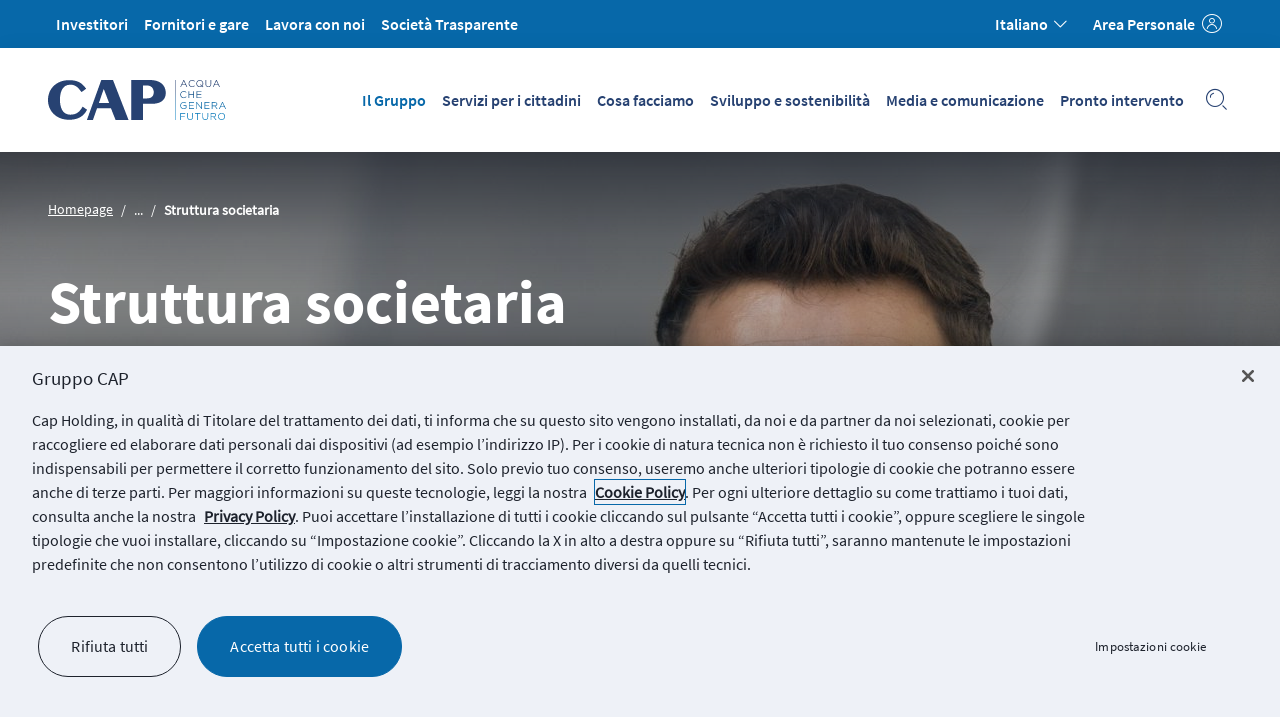

--- FILE ---
content_type: text/html;charset=utf-8
request_url: https://www.gruppocap.it/it/il-gruppo/governance/struttura-societaria
body_size: 6222
content:

<!DOCTYPE HTML>
<html lang="it" translate="no">
<head>
    
        
            <!-- Google Tag Manager -->
            <script>(function(w,d,s,l,i){w[l]=w[l]||[];w[l].push({'gtm.start':
                    new Date().getTime(),event:'gtm.js'});var f=d.getElementsByTagName(s)[0],
                    j=d.createElement(s),dl=l!='dataLayer'?'&l='+l:'';j.async=true;j.src=
                    'https://www.googletagmanager.com/gtm.js?id='+i+dl;f.parentNode.insertBefore(j,f);
                    })(window,document,'script','dataLayer','GTM-NCJDV4P');</script>
            <!-- End Google Tag Manager -->
        
    

    <meta charset="UTF-8"/>
    
    

    
        <title>Struttura societaria | Gruppo CAP</title>
    
    
    
    
    
        
        <meta name="description" content="Approfondisci la struttura aziendale di Gruppo CAP, un modello organizzativo che garantisce efficienza e responsabilità nei settori in cui opera. "/>
    
    


    
    <meta property="og:type" content="website"/>
    <meta property="og:locale" content="it"/>
    <meta property="og:site_name" content="Gruppo CAP"/>
    
    
    <meta property="og:url" content="https://www.gruppocap.it/it/il-gruppo/governance/struttura-societaria"/>

    <meta property="og:title" content="Struttura societaria | Gruppo CAP"/>
    
    

    
        <meta property="og:description" content="Approfondisci la struttura aziendale di Gruppo CAP, un modello organizzativo che garantisce efficienza e responsabilità nei settori in cui opera. "/>
    

    
    
        
    


    
    
    
    
    <link rel="canonical" href="https://www.gruppocap.it/it/il-gruppo/governance/struttura-societaria"/>
    
        
            
                
                        <link rel="alternate" hreflang="it" href="https://www.gruppocap.it/it/il-gruppo/governance/struttura-societaria"/>
                
            
                
                        <link rel="alternate" hreflang="en" href="https://www.gruppocap.it/en/the-group/governance/corporate-structure"/>
                
            
                
                        <link rel="x-default" hreflang="en" href="https://www.gruppocap.it/en/the-group/governance/corporate-structure"/>
                
            
        
    
    



    <meta name="template" content="cap-template-level-3-it"/>
    <meta name="viewport" content="width=device-width, initial-scale=1"/>
    

    

    
    
<script src="/etc.clientlibs/groupcap/clientlibs/clientlib-language.v5.8.16.min.js"></script>



    
    
<link rel="stylesheet" href="/etc.clientlibs/groupcap/clientlibs/clientlib-base.v5.8.16.min.css" type="text/css">



    
    
<link rel="stylesheet" href="/etc.clientlibs/groupcap/clientlibs/clientlib-variables.v5.8.16.min.css" type="text/css">
<link rel="stylesheet" href="/etc.clientlibs/groupcap/clientlibs/clientlib-statics.v5.8.16.min.css" type="text/css">



    
    
<link rel="stylesheet" href="/etc.clientlibs/groupcap/clientlibs/clientlib-generic.v5.8.16.min.css" type="text/css">



    
    








    
    
    

    

    
    
<script src="/etc.clientlibs/groupcap/clientlibs/clientlib-dependencies.v5.8.16.min.js"></script>



    
    
<link rel="stylesheet" href="/etc.clientlibs/groupcap/clientlibs/clientlib-dependencies.v5.8.16.min.css" type="text/css">
<link rel="stylesheet" href="/etc.clientlibs/groupcap/clientlibs/clientlib-site.v5.8.16.min.css" type="text/css">



    


    <meta http-equiv="X-UA-Compatible" content="IE=edge"/>

    <link rel="manifest" href="/apps/groupcap/clientlibs/clientlib-statics/resources/manifest.json"/>
<link rel="apple-touch-icon" sizes="57x57" href="/apps/groupcap/clientlibs/clientlib-statics/resources/img/icons/apple-icon-57x57.png"/>
<link rel="apple-touch-icon" sizes="60x60" href="/apps/groupcap/clientlibs/clientlib-statics/resources/img/icons/apple-icon-60x60.png"/>
<link rel="apple-touch-icon" sizes="72x72" href="/apps/groupcap/clientlibs/clientlib-statics/resources/img/icons/apple-icon-72x72.png"/>
<link rel="apple-touch-icon" sizes="76x76" href="/apps/groupcap/clientlibs/clientlib-statics/resources/img/icons/apple-icon-76x76.png"/>
<link rel="apple-touch-icon" sizes="114x114" href="/apps/groupcap/clientlibs/clientlib-statics/resources/img/icons/apple-icon-114x114.png"/>
<link rel="apple-touch-icon" sizes="120x120" href="/apps/groupcap/clientlibs/clientlib-statics/resources/img/icons/apple-icon-120x120.png"/>
<link rel="apple-touch-icon" sizes="144x144" href="/apps/groupcap/clientlibs/clientlib-statics/resources/img/icons/apple-icon-144x144.png"/>
<link rel="apple-touch-icon" sizes="152x152" href="/apps/groupcap/clientlibs/clientlib-statics/resources/img/icons/apple-icon-152x152.png"/>
<link rel="apple-touch-icon" sizes="180x180" href="/apps/groupcap/clientlibs/clientlib-statics/resources/img/icons/apple-icon-180x180.png"/>
<link rel="icon" type="image/png" sizes="192x192" href="/apps/groupcap/clientlibs/clientlib-statics/resources/img/icons/android-icon-192x192.png"/>
<link rel="icon" type="image/png" sizes="32x32" href="/apps/groupcap/clientlibs/clientlib-statics/resources/img/icons/favicon-32x32.png"/>
<link rel="icon" type="image/png" sizes="96x96" href="/apps/groupcap/clientlibs/clientlib-statics/resources/img/icons/favicon-96x96.png"/>
<link rel="icon" type="image/png" sizes="16x16" href="/apps/groupcap/clientlibs/clientlib-statics/resources/img/icons/favicon-16x16.png"/>
<link rel="manifest" href="/apps/groupcap/clientlibs/clientlib-statics/resources/img/icons/manifest.json"/>
<meta name="msapplication-TileColor" content="#ffffff"/>
<meta name="msapplication-TileImage" content="/apps/groupcap/clientlibs/clientlib-statics/resources/img/icons/ms-icon-144x144.png"/>
<meta name="theme-color" content="#ffffff"/>


    

    <!-- Google Search -->
    <meta name="google-site-verification" content="6ideSqVctRVfnWuFxZ0Jlu-Tjh72plTttBiYCb_-VlY"/>
    <!-- End Google Search -->

</head>
<body class="page basicpage ">


    



    


    
        <!-- Google Tag Manager (noscript) -->
        <noscript><iframe src="https://www.googletagmanager.com/ns.html?id=GTM-NCJDV4P" height="0" width="0" style="display:none;visibility:hidden" sandbox="allow-scripts"></iframe></noscript>
        <!-- End Google Tag Manager (noscript) -->
        
    





<div class="main-container   ">
    



    
    

    



    
    



    
    

    
    
    
        
        

            
            
                

                
                
                    <header id="header" class="cmp-container bg-white-with-image bg-override">
                
                

                
                

                
                
                    <div id="tabKeyboardMainContent">
    <a class="gcap-cta header-link header-link-font-color-2" href="#">Vai al contenuto principale</a>
</div>

    
    
    
    <div id="topbar" class="cmp-container topbar flex-column justify-content-center">
        <div class="container">
            <div class="topbar-container d-flex flex-column flex-lg-row justify-content-between">
                
                <div class="topbar-menu">
    
    
        <ul id="topbar-menu-links" class="topbar-menu-links">
            
                
                    
                    <li class=" ">
                        
                            
                            <a class="gcap-cta header-link header-link-font-color-2" href="https://www.gruppocap.it/it/investitori" title="Investitori" aria-label="Investitori">Investitori</a>
                        
                    </li>
                    <!-- Modale dipendenti footer -->
                    
                
            
                
                    
                    <li class=" ">
                        
                            
                            <a class="gcap-cta header-link header-link-font-color-2" href="https://acquisti.gruppocap.it" target="_blank" title="Fornitori e gare" aria-label="Fornitori e gare">Fornitori e gare</a>
                        
                    </li>
                    <!-- Modale dipendenti footer -->
                    
                
            
                
                    
                    <li class=" ">
                        
                            
                            <a class="gcap-cta header-link header-link-font-color-2" href="https://www.gruppocap.it/it/lavora-con-noi" title="Lavora con noi" aria-label="Lavora con noi">Lavora con noi</a>
                        
                    </li>
                    <!-- Modale dipendenti footer -->
                    
                
            
                
                    
                    <li class=" ">
                        
                            
                            <a class="gcap-cta header-link header-link-font-color-2" href="https://www.gruppocap.it/it/il-gruppo/societa-trasparente/cap-holding" title="Società Trasparente" aria-label="Società Trasparente">Società Trasparente</a>
                        
                    </li>
                    <!-- Modale dipendenti footer -->
                    
                
            
        </ul>
    


</div>



<div class="topbar-user-info d-flex justify-content-end">
    
        
            <div id="language" class="language dropdown">
                <button type="button" class="gcap-cta header-link header-link-icon header-link-font-color-2" id="dropdownMenuButtonLanguage" data-toggle="dropdown" aria-haspopup="true" aria-expanded="false">
                    <span>Italiano</span><i class="gc-icon-functional-chevron-down" aria-hidden="true"></i>
                </button>
                <ul class="dropdown-menu" aria-labelledby="dropdownMenuButtonLanguage">
                    
                        
                        <li class="active">
                            
                                
                                
                                
                                
                                    <a class="dropdown-item paragraph-small-fs9 font-color-1" href="https://www.gruppocap.it/it/il-gruppo/governance/struttura-societaria" title="IT">Italiano</a>
                                
                            
                        </li>
                    
                        
                        <li>
                            
                                
                                
                                
                                
                                    <a class="dropdown-item paragraph-small-fs9 font-color-1" href="https://www.gruppocap.it/en/the-group/governance/corporate-structure" title="EN">English</a>
                                
                            
                        </li>
                    
                        
                        <li>
                            
                                
                                
                                
                                
                                    <a class="dropdown-item paragraph-small-fs9 font-color-1" href="https://www.gruppocap.it/ar" title="AR"> العربية</a>
                                
                            
                        </li>
                    
                        
                        <li>
                            
                                
                                
                                
                                
                                    <a class="dropdown-item paragraph-small-fs9 font-color-1" href="https://www.gruppocap.it/zh" title="ZH">中文</a>
                                
                            
                        </li>
                    
                    
                </ul>
            </div>
        
    
    <div id="area" class="user-info d-flex">
        <span class="user-info__login-cta" style="display: none">
            <a class="gcap-cta header-link header-link-icon header-link-font-color-2" href="/area-riservata" title="Area Personale">
                <span>Area Personale</span>
                <i class="gc-icon-functional-profile-1-col" aria-hidden="true"></i>
            </a>
        </span>
        
            <div class="user-info__logged-box " style="display: none">
                <a href="/area-riservata" class="user-info__fullname gcap-cta header-link header-link-font-color-2"></a>
                
                <a href="/area-riservata/logout" class="user-info__cta" title="logout"><img src="/apps/groupcap/clientlibs/clientlib-statics/resources/img/icons/new_logout_icon.svg" aria-hidden="true"/></a>
            </div>
        
    </div>
</div>
                
            </div>
        </div>
    </div>



    
    
    
    <nav id="navbar" class="cmp-container navbar navbar-expand-lg">
        <div class="container">
            

            
            

            
            
                <div class="mobile-menu d-flex justify-content-between">
    <div class="navbar-brand">
        
        
        
        
        <a class="d-block" href="https://www.gruppocap.it/it" title="homepage">
            <span class="sr-only">Vai alla homepage</span>
            

<img src="/content/experience-fragments/groupcap/it/it/site/cap-header/master/_jcr_content/root/responsivegrid/headercontainer/headernavbarcontaine/headerlogocontainer/logo-header-footer.coreimg.svg/1762185862618/cap-2025-payoff-rgb-wt.svg" class="img-white" alt="homepage"/>
            

<img src="/content/experience-fragments/groupcap/it/it/site/cap-header/master/_jcr_content/root/responsivegrid/headercontainer/headernavbarcontaine/headerlogocontainer/logo-header-footer2.coreimg.svg/1762185863577/cap-2025-payoff-rgb-blu.svg" class="img-blue" alt="homepage"/>
        </a>
    </div>
    <div class="mob-icons d-flex justify-content-between">
        <div class="search search-mob">
            <a class="header-icon" href="#" data-toggle="modal" data-target="#searchModal" title="search">
                <span class="sr-only">Search</span>
                <i class="gc-icon-functional-search-1-col" aria-hidden="true"></i>
            </a>
        </div>
        <button class="navbar-toggler" type="button" data-toggle="collapse" data-target="#gruppoCapNavbar" aria-controls="gruppoCapNavbar" aria-expanded="false" aria-label="Toggle navigation">
            <span id="header-burger-open" class="new-burger-icon"></span>
        </button>
    </div>
</div>

    
    
    
    <div id="gruppoCapNavbar" class="cmp-container navbar-collapse collapse">
            

        
        

        
        
            <div class="mob-menu-open">
    <div class="navbar-brand">
        
        
        
        
        <a class="d-block" href="https://www.gruppocap.it/it" title="homepage">
            <span class="sr-only">Vai alla homepage</span>
            <img src="/content/dam/groupcap/assets/images/images-web/loghi-cap/gruppoCap-blue.svg" alt="homepage"/>
        </a>

    </div>
    <button class="navbar-toggler collapsed" type="button" data-toggle="collapse" data-target="#gruppoCapNavbar" aria-controls="gruppoCapNavbar" aria-expanded="false" aria-label="Toggle navigation">
        <span id="header-burger-close" class="burger-close-icon gc-icon-functional-close"></span>
    </button>
</div>
    
        <ul class="navbar-nav ml-auto">
            
                
                    
                    <li class="nav-item active">
                        
                            
                            <a class="nav-link gcap-cta header-link" href="https://www.gruppocap.it/it/il-gruppo" title="Il Gruppo" aria-label="Il Gruppo" aria-current="page">Il Gruppo</a>
                        
                    </li>
                    <!-- Modale dipendenti footer -->
                    
                
            
                
                    
                    <li class="nav-item ">
                        
                            
                            <a class="nav-link gcap-cta header-link" href="https://www.gruppocap.it/it/servizi-per-i-cittadini" title="Servizi per i cittadini" aria-label="Servizi per i cittadini">Servizi per i cittadini</a>
                        
                    </li>
                    <!-- Modale dipendenti footer -->
                    
                
            
                
                    
                    <li class="nav-item ">
                        
                            
                            <a class="nav-link gcap-cta header-link" href="https://www.gruppocap.it/it/cosa-facciamo" title="Cosa facciamo" aria-label="Cosa facciamo">Cosa facciamo</a>
                        
                    </li>
                    <!-- Modale dipendenti footer -->
                    
                
            
                
                    
                    <li class="nav-item ">
                        
                            
                            <a class="nav-link gcap-cta header-link" href="https://www.gruppocap.it/it/sviluppo-e-sostenibilita" title="Sviluppo e sostenibilità" aria-label="Sviluppo e sostenibilità">Sviluppo e sostenibilità</a>
                        
                    </li>
                    <!-- Modale dipendenti footer -->
                    
                
            
                
                    
                    <li class="nav-item ">
                        
                            
                            <a class="nav-link gcap-cta header-link" href="https://www.gruppocap.it/it/media-e-comunicazione" title="Media e comunicazione" aria-label="Media e comunicazione">Media e comunicazione</a>
                        
                    </li>
                    <!-- Modale dipendenti footer -->
                    
                
            
                
                    
                    <li class="nav-item ">
                        
                            
                            <a class="nav-link gcap-cta header-link" href="https://www.gruppocap.it/it/pronto-intervento" title="Pronto intervento" aria-label="Pronto intervento">Pronto intervento</a>
                        
                    </li>
                    <!-- Modale dipendenti footer -->
                    
                
            
        </ul>
    

<div class="search d-none d-lg-block">
    <a class="header-icon" href="#" data-toggle="modal" data-target="#searchModal">
        <span class="sr-only">Search</span>
        <span class="gc-icon-functional-search-1-col" aria-hidden="true"></span>
    </a>
</div><div class="topbar-menu">
    
    
        <ul id="nav-topbar-menu-links" class="topbar-menu-links">
            
                
                    
                    <li class=" ">
                        
                            
                            <a href="https://www.gruppocap.it/it/investitori" title="Investitori" aria-label="Investitori">Investitori</a>
                        
                    </li>
                    <!-- Modale dipendenti footer -->
                    
                
            
                
                    
                    <li class=" ">
                        
                            
                            <a href="https://acquisti.gruppocap.it/web/default.shtml" title="Fornitori e gare" aria-label="Fornitori e gare">Fornitori e gare</a>
                        
                    </li>
                    <!-- Modale dipendenti footer -->
                    
                
            
                
                    
                    <li class=" ">
                        
                            
                            <a href="https://www.gruppocap.it/it/lavora-con-noi" title="Lavora con noi" aria-label="Lavora con noi">Lavora con noi</a>
                        
                    </li>
                    <!-- Modale dipendenti footer -->
                    
                
            
                
                    
                    <li class=" ">
                        
                            
                            <a href="https://www.gruppocap.it/it/il-gruppo/societa-trasparente/cap-holding" title="Società Trasparente" aria-label="Società Trasparente">Società Trasparente</a>
                        
                    </li>
                    <!-- Modale dipendenti footer -->
                    
                
            
        </ul>
    


</div><div class="topbar-user-info flex-column flex-md-row justify-content-between">
    <div id="nav-area" class="user-info">
        <span class="user-info__login-cta" style="display: none">
            <a class="gcap-cta header-link header-link-icon" href="/area-riservata" title="Area Personale">
                <i class="gc-icon-functional-profile-1-col" aria-hidden="true"></i>
                <span>Area Personale</span>
            </a>
        </span>
        
            <div class="user-info__logged-box " style="display: none">
                <div class="user-info__content">
                    <i class="gc-icon-functional-profile-1-col" aria-hidden="true"></i>
                    <div class="go-to-reserved-area">
                        <a href="/area-riservata" class="user-info__fullname"></a>
                        <a href="/area-riservata" class="paragraph-small-fs9">Vai alla tua area personale</a>
                    </div>
                </div>
                
                <a href="/area-riservata/logout" class="user-info__cta" title="logout"><img src="/apps/groupcap/clientlibs/clientlib-statics/resources/img/icons/new_logout_icon_blue.svg" aria-hidden="true"/></a>
            </div>
        
    </div>

    
        
            <div id="nav-language" class="language dropup">
                <button type="button" class="" id="dropdownMenuButtonLanguage" data-toggle="dropdown" aria-haspopup="true" aria-expanded="false">
                    <span>Italiano</span><i class="gc-icon-functional-chevron-down" aria-hidden="true"></i>
                </button>
                <ul class="dropdown-menu" aria-labelledby="dropdownMenuButtonLanguage">
                    
                        
                        <li class="active">
                            
                                
                                
                                    <a class="dropdown-item paragraph-main-fs8 font-color-1" href="https://www.gruppocap.it/it/il-gruppo/governance/struttura-societaria" title="IT">Italiano</a>
                                
                            
                        </li>
                    
                        
                        <li>
                            
                                
                                
                                    <a class="dropdown-item paragraph-main-fs8 font-color-1" href="https://www.gruppocap.it/en/the-group/governance/corporate-structure" title="EN">English</a>
                                
                            
                        </li>
                    
                        
                        <li>
                            
                                
                                
                                    <a class="dropdown-item paragraph-main-fs8 font-color-1" href="https://www.gruppocap.it/ar" title="AR"> العربية</a>
                                
                            
                        </li>
                    
                        
                        <li>
                            
                                
                                
                                    <a class="dropdown-item paragraph-main-fs8 font-color-1" href="https://www.gruppocap.it/zh" title="ZH">中文</a>
                                
                            
                        </li>
                    
                    
                </ul>
            </div>
        
    
</div>
        

            
    </div>


            

            
        </div>
    </nav>


    
    
<script src="/etc.clientlibs/groupcap/components/content/bannercutover/clientlibs.v5.8.16.min.js"></script>





                
                

                
                    </header>
                
                
            
        
    






    
    

    
    
        


    
        
    
<link rel="stylesheet" href="/etc.clientlibs/groupcap/components/content/searchresult/clientlib-searchresult.v5.8.16.min.css" type="text/css">
<link rel="stylesheet" href="/etc.clientlibs/groupcap/components/content/headersearchmodal/clientlib-headersearchmodal.v5.8.16.min.css" type="text/css">
<script src="/etc.clientlibs/groupcap/clientlibs/vendor/jqueryNew.v5.8.16.min.js"></script>
<script src="/etc.clientlibs/groupcap/components/content/searchresult/clientlib-searchresult.v5.8.16.min.js"></script>
<script src="/etc.clientlibs/groupcap/components/content/headersearchmodal/clientlib-headersearchmodal.v5.8.16.min.js"></script>



    
    <div class="modal gcap-modal search-modal fade full-page-overlay" id="searchModal" tabindex="-1" role="dialog" aria-labelledby="searchModalTitle" aria-hidden="true">
        <div class="modal-dialog modal-dialog-centered modal-dialog-scrollable">
            <div class="modal-content">
                <div class="container">
                    <button type="button" class="close" data-dismiss="modal" aria-label="Close">
                        <span class="gc-icon-functional-close" aria-hidden="true"></span>
                    </button>
                </div>
                <div class="modal-body">
                    <div class="container">
                        <div class="row">
                            <div id="searchModalTitle" class="search-modal-title headline-bold-fs3 font-color-1">Cosa stai cercando?</div>
                            <div class="widget-search js-initWidgetSearch dropdown combobox-list">
                                <div class="input-group-container">
                                    <div class="input-group">
                                        <div class="input-group-append">
                                            <i class="gc-icon-functional-search-1-col" aria-hidden="true"></i>
                                        </div>
                                        <label for="ricerca-1" class="sr-only">Cerca</label>
                                        <input id="ricerca-1" type="text" class="form-control" aria-describedby="ricerca-1" placeholder="Cosa stai cercando?" aria-controls="search-suggestions" role="combobox" aria-expanded="false" aria-autocomplete="list"/>
                                        
                                            <input type="hidden" class="path-search" value="https://www.gruppocap.it/it/ricerca" aria-hidden="true"/>
                                        
                                    </div>
                                </div>
                                <ul class="widget-search__suggestion dropdown-menu" id="search-suggestions" role="listbox"></ul>
                            </div>
                        </div>
                    </div>
                </div>
            </div>
        </div>
    </div>

    




    


    



    





    
    

    
    
        
<section class="hero-banner-level3-component">
    <div class="hero-banner-version gallery-component gallery--swiper single-slide height-reduced ">
        <div class="swiper-container">
            <section>
    <nav class="breadcrumb-nav col-lg-6">
        
        
        
        <ol class="breadcrumb">
            
                <li class="breadcrumb-item paragraph-small-fs9 font-color-1"><a href="https://www.gruppocap.it/it" title="Homepage">Homepage</a></li>
            
            
            
                <li class="breadcrumb-item paragraph-small-fs9 font-color-1 dropdown">
                    <button type="button" id="dropdownMenuButton" data-toggle="dropdown" aria-haspopup="true" aria-expanded="false">...</button>
                    <div class="dropdown-menu" aria-labelledby="dropdownMenuButton">
                        
                            
                                <a class="dropdown-item paragraph-small-fs9 font-color-1" href="https://www.gruppocap.it/it/il-gruppo" title="Il Gruppo">Il Gruppo</a>
                            
                        
                            
                                <a class="dropdown-item paragraph-small-fs9 font-color-1" href="https://www.gruppocap.it/it/il-gruppo/governance" title="Governance">Governance</a>
                            
                        
                    </div>
                </li>
            
            
                <li class="breadcrumb-item paragraph-small-fs9 font-color-1 active" title="Struttura societaria">Struttura societaria</li>
            
        </ol>
    </nav>
</section>
            <div class="swiper-wrapper">
                <div class="swiper-slide hero-banner-slide hero-banner-slide-gradient bg-ovl-medium">
                    <div>


    
    

    

    <picture>
        <!--[if IE 9]><video style="display: none;"><![endif]-->
        <source srcset='https://www.gruppocap.it/content/dam/groupcap/assets/images/images-web/il-gruppo/governance/struttura-societaria/il%20gruppo_governace_struttura%20societaria.jpg/_jcr_content/renditions/cq5dam.thumbnail.585.780.jpeg' media="(max-width: 576px)"/>
        <source srcset='https://www.gruppocap.it/content/dam/groupcap/assets/images/images-web/il-gruppo/governance/struttura-societaria/il%20gruppo_governace_struttura%20societaria.jpg/_jcr_content/renditions/cq5dam.thumbnail.800.600.jpeg' media="(max-width: 768px)"/>
        <source srcset='https://www.gruppocap.it/content/dam/groupcap/assets/images/images-web/il-gruppo/governance/struttura-societaria/il%20gruppo_governace_struttura%20societaria.jpg/_jcr_content/renditions/cq5dam.thumbnail.1020.600.jpeg' media="(max-width: 1024px)"/>
        <!--[if IE 9]></video><![endif]-->
        <img class="hero__background-image" src="https://www.gruppocap.it/content/dam/groupcap/assets/images/images-web/il-gruppo/governance/struttura-societaria/il%20gruppo_governace_struttura%20societaria.jpg/_jcr_content/renditions/cq5dam.thumbnail.1500.750.jpeg" srcset="https://www.gruppocap.it/content/dam/groupcap/assets/images/images-web/il-gruppo/governance/struttura-societaria/il%20gruppo_governace_struttura%20societaria.jpg/_jcr_content/renditions/cq5dam.thumbnail.1500.750.jpeg" alt/>
    </picture>


</div>
                    <div class="gallery--desc">
                        <div class="container">
                            <h1 class="hero-banner--title headline-bold-fs1 font-color-2">
                                <span>Struttura societaria</span>
                            </h1>
                        </div>
                    </div>
                </div>
            </div>
        </div>
    </div>
</section>
    


    
    

    
    
        

    
    
    
    
    
    <div class="bg-white">
        

        
         

        
        
            <div class="container">
                <div class="row ">
                    <div class="col-12 col-md-10  ">
                        <div class="gcap-rich-text font-color-1">
                            
    <div class="gcap-rich-text-content">
        
            
                <h2><b>CAP Holding</b></h2> 
<p>CAP Holding è la società capogruppo che gestisce il patrimonio di reti e impianti per il servizio idrico integrato dei comuni, identificandosi tra i massimi player nazionali nell’erogazione del servizio all’utenza.<br /> <br /> La società esercita nel Gruppo le funzioni di indirizzo strategico e controllo finanziario, impegnandosi a investire su conoscenza e informatizzazione; inoltre gestisce le attività legate al Servizio Idrico Integrato.<br /> <br /> Il focus dell'attività si concentra nella pianificazione e nella realizzazione degli investimenti sulle infrastrutture idriche. Il know-how acquisito e la possibilità di pianificare economie di scala fanno di CAP Holding una grande azienda al servizio degli enti locali, una realtà solida in grado di rispondere alla domanda di infrastrutture del territorio servito.</p> 
<p> </p> 
<h2><b>CAP Evolution</b></h2> 
<p>CAP Evolution è l’azienda di scopo del Gruppo CAP nata, da un lato, per massimizzare e valorizzare le risorse estraibili dagli scarti quotidianamente generati, mettendo a disposizione sia i propri impianti di depurazione che gli impianti già esistenti per il trattamento dei rifiuti liquidi; dall’altro lato, per favorire la transizione verso un’economia green e sostenibile mediante la costruzione e gestione di impianti fotovoltaici, condividendo l’energia prodotta con le comunità locali e, per tal via, sostenere la costituzione di CER sicure e pienamente sostenibili. </p>
            
        

        
    </div>


    


                        </div>
                    </div>
                </div>
            </div>
        

        
    </div>


    




    
    
        
            <section class="pre-footer">
                <div class="container">
                    <div class="pre-footer__links">
                        <div class="pre-footer__link--left">
                            
                        </div>

                        <div class="pre-footer__link--right">
                            

                                <a href="https://www.gruppocap.it/it/il-gruppo/governance/cap-holding" class="btn btn-icon btn-icon-air">
                                    <i class="gc-icon-functional-arrow-right" aria-hidden="true"></i>
                                    <span class="sr-only">Vai alla prossima pagina: CAP Holding</span>
                                </a>
                                <span class="paragraph-main-fs8">CAP Holding</span>
                            
                        </div>

                    </div>
                </div>
            </section>
        
    



    



    
    



    
    

    
    
    
    
        <footer id="footercontainer-4f25f45423" class="footer bg-grey-0">
            <div class="container paragraph-main-fs8 font-color-2">
                

                
                

                
                
                    <div class="footer__logo">
    
    <div class="footer-navbar-brand">
        
        
        
        
        <a class="d-block footer-navbar-brand-image" href="https://www.gruppocap.it/it" title="Logo CAP" aria-label="logo CAP">
            <img src="/content/dam/groupcap/assets/images/images-web/loghi-cap/CAP_2025_Payoff_RGB_wt.svg" alt="Logo CAP"/>
        </a>
         <div class="footer__socials d-sm-block d-none">
            <div>

<div class="row">
    
        
            
                
                    <a href="https://www.facebook.com/GruppoCAP" target="_blank" title="facebook" class="footer__socials-image-icon">
                        <span class="sr-only">facebook</span>
                        <img src="/content/dam/groupcap/assets/images/images-web/footer/loghi-social/Facebook.svg" alt="facebook"/>
                    </a>
                
                    <a href="https://www.instagram.com/gruppocap/" target="_blank" title="instagram" class="footer__socials-image-icon">
                        <span class="sr-only">instagram</span>
                        <img src="/content/dam/groupcap/assets/images/images-web/footer/loghi-social/Instagram.svg" alt="instagram"/>
                    </a>
                
                    <a href="https://twitter.com/gruppocap" target="_blank" title="X" class="footer__socials-image-icon">
                        <span class="sr-only">X</span>
                        <img src="/content/dam/groupcap/assets/images/images-web/footer/loghi-social/X.svg" alt="X"/>
                    </a>
                
                    <a href="https://www.youtube.com/user/CAPholding" target="_blank" title="youtube" class="footer__socials-image-icon">
                        <span class="sr-only">youtube</span>
                        <img src="/content/dam/groupcap/assets/images/images-web/footer/loghi-social/YouTube.svg" alt="youtube"/>
                    </a>
                
                    <a href="https://www.linkedin.com/company/gruppo-cap/" target="_blank" title="linkedin" class="footer__socials-image-icon">
                        <span class="sr-only">linkedin</span>
                        <img src="/content/dam/groupcap/assets/images/images-web/footer/loghi-social/LinkedIn.svg" alt="linkedin"/>
                    </a>
                
            
        
    
</div>


    
        
    
<link rel="stylesheet" href="/etc.clientlibs/groupcap/components/content/footersocial/clientlibs.v5.8.16.min.css" type="text/css">



        
    
<script src="/etc.clientlibs/groupcap/components/content/footersocial/clientlibs.v5.8.16.min.js"></script>



    

    <div class="container fab-container d-none">
        <div class="gcap-fab-container">
            <div class="gcap-fab text-right">
                <div id="chatContent" class="">
                    
                        <div id="chatItem" class="chat-enable" data-chat-param-1="https://gruppocap.my.salesforce.com" data-chat-param-2="https://gruppocap.my.salesforce-sites.com/chatbot" data-chat-gslb-base-url="https://service.force.com" data-chat-param-4="00D20000000pBhv" data-chat-param-5="Chatbot_Embedded" data-chat-base-live-agent-content-url="https://c.la1-core1.sfdc-3d0u2f.salesforceliveagent.com/content" data-chat-deployment-id="5720O0000004GXz" data-chat-button-id="5733X000000HW0T" data-chat-base-live-agent-url="https://d.la1-core1.sfdc-3d0u2f.salesforceliveagent.com/chat" data-chat-esw-live-agent-dev-name="EmbeddedServiceLiveAgent_Parent04I3X000000PVxJUAW_181d43e1d6e" data-chat-esw-backup-script-url="https://gruppocap.my.salesforce.com/embeddedservice/5.0/esw.min.js">
                            <button class="js-gcapFabPopoverInitializer gcap-fab--icon" data-container="div.gcap-fab" title="Chat">
                                <div class="closed">
                                    <p class="chatButtonText">Posso aiutarti?</p>
                                    <span class="align-items-center justify-content-center" aria-hidden="true"></span>
                                </div>
                                <div class="opened"><span class="gc-icon-thick-close h-100 align-items-center justify-content-center"></span></div>
                            </button>
                        </div>
                    
                </div>
            </div>
            <!-- Start Chat Icon Element -->
        </div>
    </div>
</div>
        </div>
        <script type='text/javascript' src='https://service.force.com/embeddedservice/5.0/esw.min.js'></script>
    </div>
</div>

    
    
    
    <div id="footercontentcontainer-a65aab6621" class="footer__content content">

        

        
        

        
        
            <div class="footer__menu">
    
    
        <ul class="d-flex flex-column">
            
                
                    
                    <li class=" ">
                        
                            
                            <a href="https://www.gruppocap.it/it/il-gruppo" title="Il Gruppo" aria-label="Il Gruppo">Il Gruppo</a>
                        
                    </li>
                    <!-- Modale dipendenti footer -->
                    
                
            
                
                    
                    <li class=" ">
                        
                            
                            <a href="https://www.gruppocap.it/it/servizi-per-i-cittadini" title="Servizi per i cittadini" aria-label="Servizi per i cittadini">Servizi per i cittadini</a>
                        
                    </li>
                    <!-- Modale dipendenti footer -->
                    
                
            
                
                    
                    <li class=" ">
                        
                            
                            <a href="https://www.gruppocap.it/it/cosa-facciamo" title="Cosa facciamo " aria-label="Cosa facciamo ">Cosa facciamo </a>
                        
                    </li>
                    <!-- Modale dipendenti footer -->
                    
                
            
                
                    
                    <li class=" ">
                        
                            
                            <a href="https://www.gruppocap.it/it/sviluppo-e-sostenibilita" title="Sviluppo e sostenibilità " aria-label="Sviluppo e sostenibilità ">Sviluppo e sostenibilità </a>
                        
                    </li>
                    <!-- Modale dipendenti footer -->
                    
                
            
                
                    
                    <li class=" ">
                        
                            
                            <a href="https://www.gruppocap.it/it/media-e-comunicazione" title="Media e comunicazione" aria-label="Media e comunicazione">Media e comunicazione</a>
                        
                    </li>
                    <!-- Modale dipendenti footer -->
                    
                
            
                
                    
                    <li class=" ">
                        
                            
                            <a href="https://www.gruppocap.it/it/pronto-intervento" title="Pronto intervento" aria-label="Pronto intervento">Pronto intervento</a>
                        
                    </li>
                    <!-- Modale dipendenti footer -->
                    
                
            
                
                    
                    <li class=" ">
                        
                            
                            <a href="https://www.gruppocap.it/it/sitemap.xml" title="Mappa del sito" aria-label="Mappa del sito">Mappa del sito</a>
                        
                    </li>
                    <!-- Modale dipendenti footer -->
                    
                
            
                
                    
                    <li class=" ">
                        
                            
                            <a href="https://www.gruppocap.it/it/accessibilita" title="Dichiarazione di accessibilità" aria-label="Dichiarazione di accessibilità">Dichiarazione di accessibilità</a>
                        
                    </li>
                    <!-- Modale dipendenti footer -->
                    
                
            
        </ul>
    


</div><div class="footer__menu">
    
    
        <ul class="d-flex flex-column">
            
                
                    
                    <li class=" ">
                        
                            
                            <a href="https://www.gruppocap.it/it/investitori" title="Investitori" aria-label="Investitori">Investitori</a>
                        
                    </li>
                    <!-- Modale dipendenti footer -->
                    
                
            
                
                    
                    <li class=" ">
                        
                            
                            <a href="https://www.gruppocap.it/it/fornitori-e-gare" title="Fornitori e gare" aria-label="Fornitori e gare">Fornitori e gare</a>
                        
                    </li>
                    <!-- Modale dipendenti footer -->
                    
                
            
                
                    
                    <li class=" ">
                        
                            
                            <a href="https://www.gruppocap.it/it/lavora-con-noi" title="Lavora con noi" aria-label="Lavora con noi">Lavora con noi</a>
                        
                    </li>
                    <!-- Modale dipendenti footer -->
                    
                
            
                
                    
                    <li class=" ">
                        
                            
                            <a href="https://www.gruppocap.it/area-riservata" title="Area personale" aria-label="Area personale">Area personale</a>
                        
                    </li>
                    <!-- Modale dipendenti footer -->
                    
                
            
                
                    
                    <li class=" ">
                        
                            
                            <a href="https://www.gruppocap.it/it/contatti" title="Contatti" aria-label="Contatti">Contatti</a>
                        
                    </li>
                    <!-- Modale dipendenti footer -->
                    
                
            
                
                    
                    <li class=" ">
                        
                            
                            <a href="https://www.gruppocap.it/it/documenti-e-siti-utili" title="Documenti e siti utili" aria-label="Documenti e siti utili">Documenti e siti utili</a>
                        
                    </li>
                    <!-- Modale dipendenti footer -->
                    
                
            
                
                    
                    <li class=" ">
                        
                            
                            <a href="https://www.gruppocap.it/it/il-gruppo/governance/etica-e-corporate-compliance/SA-8000" title="Segnalazioni SA 8000 e PDR 125" aria-label="Segnalazioni SA 8000 e PDR 125">Segnalazioni SA 8000 e PDR 125</a>
                        
                    </li>
                    <!-- Modale dipendenti footer -->
                    
                
            
        </ul>
    


</div><div class="footer__menu">
    
    
        <ul class="d-flex flex-column">
            
                
                    
                    <li class=" ">
                        
                            
                            <a href="https://www.gruppocap.it/it/le-nostre-policies" title="Privacy" aria-label="Privacy">Privacy</a>
                        
                    </li>
                    <!-- Modale dipendenti footer -->
                    
                
            
                
                    
                    <li class=" ">
                        
                            
                            <a href="https://www.gruppocap.it/it/cookie-policy" title="Cookie policy" aria-label="Cookie policy">Cookie policy</a>
                        
                    </li>
                    <!-- Modale dipendenti footer -->
                    
                
            
                
                    
                    <li class=" ">
                        
                            
                            <a href="https://www.gruppocap.it/it/note-legali" title="Note legali" aria-label="Note legali">Note legali</a>
                        
                    </li>
                    <!-- Modale dipendenti footer -->
                    
                
            
                
                    
                    <li class=" ">
                        
                            
                            <a href="https://www.gruppocap.it/it/accesso-dipendenti" title="Accesso dipendenti" aria-label="Accesso dipendenti">Accesso dipendenti</a>
                        
                    </li>
                    <!-- Modale dipendenti footer -->
                    
                
            
                
                    
                    <li class=" ">
                        
                            
                            <a href="https://www.gruppocap.it/area-riservata" title="Accesso soci" aria-label="Accesso soci">Accesso soci</a>
                        
                    </li>
                    <!-- Modale dipendenti footer -->
                    
                
            
                
                    
                    <li class=" ">
                        
                            
                            <a href="https://www.gruppocap.it/content/groupcap/it/it/sicurezza-delle-informazioni.html" title="Sicurezza delle informazioni" aria-label="Sicurezza delle informazioni">Sicurezza delle informazioni</a>
                        
                    </li>
                    <!-- Modale dipendenti footer -->
                    
                
            
                
                    
                    <li class=" ">
                        
                            
                            <a href="https://www.gruppocap.it/it/dpo" title="DPO" aria-label="DPO">DPO</a>
                        
                    </li>
                    <!-- Modale dipendenti footer -->
                    
                
            
        </ul>
    


</div>
        

        

    </div>
    <div class="footer__socials d-sm-none">
        

<div class="row">
    
        
            
                
                    <a href="https://www.facebook.com/GruppoCAP" target="_blank" title="facebook" class="footer__socials-image-icon">
                        <span class="sr-only">facebook</span>
                        <img src="/content/dam/groupcap/assets/images/images-web/footer/loghi-social/Facebook.svg" alt="facebook"/>
                    </a>
                
                    <a href="https://www.instagram.com/gruppocap/" target="_blank" title="instagram" class="footer__socials-image-icon">
                        <span class="sr-only">instagram</span>
                        <img src="/content/dam/groupcap/assets/images/images-web/footer/loghi-social/Instagram.svg" alt="instagram"/>
                    </a>
                
                    <a href="https://twitter.com/gruppocap" target="_blank" title="X" class="footer__socials-image-icon">
                        <span class="sr-only">X</span>
                        <img src="/content/dam/groupcap/assets/images/images-web/footer/loghi-social/X.svg" alt="X"/>
                    </a>
                
                    <a href="https://www.youtube.com/user/CAPholding" target="_blank" title="youtube" class="footer__socials-image-icon">
                        <span class="sr-only">youtube</span>
                        <img src="/content/dam/groupcap/assets/images/images-web/footer/loghi-social/YouTube.svg" alt="youtube"/>
                    </a>
                
                    <a href="https://www.linkedin.com/company/gruppo-cap/" target="_blank" title="linkedin" class="footer__socials-image-icon">
                        <span class="sr-only">linkedin</span>
                        <img src="/content/dam/groupcap/assets/images/images-web/footer/loghi-social/LinkedIn.svg" alt="linkedin"/>
                    </a>
                
            
        
    
</div>


    
        
    



        
    



    

    <div class="container fab-container d-none">
        <div class="gcap-fab-container">
            <div class="gcap-fab text-right">
                <div id="chatContent" class="">
                    
                        <div id="chatItem" class="chat-enable" data-chat-param-1="https://gruppocap.my.salesforce.com" data-chat-param-2="https://gruppocap.my.salesforce-sites.com/chatbot" data-chat-gslb-base-url="https://service.force.com" data-chat-param-4="00D20000000pBhv" data-chat-param-5="Chatbot_Embedded" data-chat-base-live-agent-content-url="https://c.la1-core1.sfdc-3d0u2f.salesforceliveagent.com/content" data-chat-deployment-id="5720O0000004GXz" data-chat-button-id="5733X000000HW0T" data-chat-base-live-agent-url="https://d.la1-core1.sfdc-3d0u2f.salesforceliveagent.com/chat" data-chat-esw-live-agent-dev-name="EmbeddedServiceLiveAgent_Parent04I3X000000PVxJUAW_181d43e1d6e" data-chat-esw-backup-script-url="https://gruppocap.my.salesforce.com/embeddedservice/5.0/esw.min.js">
                            <button class="js-gcapFabPopoverInitializer gcap-fab--icon" data-container="div.gcap-fab" title="Chat">
                                <div class="closed">
                                    <p class="chatButtonText">Posso aiutarti?</p>
                                    <span class="align-items-center justify-content-center" aria-hidden="true"></span>
                                </div>
                                <div class="opened"><span class="gc-icon-thick-close h-100 align-items-center justify-content-center"></span></div>
                            </button>
                        </div>
                    
                </div>
            </div>
            <!-- Start Chat Icon Element -->
        </div>
    </div>

    </div>



<div class="footer__copyright paragraph-small-fs9">
    
        <p>GRUPPO CAP - Sede Legale Via Rimini 38 - 20142  Milano T: 02 825021 P.IVA: 13187590156</p>
    
    <div class="footer__copyright-icons">
        
            <img src="/content/dam/groupcap/assets/images/images-web/footer/badge/Bureau%20veritas.svg" alt="bureau veritas"/>
        
            <img src="/content/dam/groupcap/assets/images/images-web/footer/badge/top%20utility.svg" alt="top utility"/>
        
    </div>
</div>
                

                
            </div>
        </footer>
    


    


    



    

    



    <div id="EngLangModalId" class="modal gcap-modal--language fade" role="dialog" aria-labelledby="@@langModalId" aria-describedby="@@langAriaDescription" aria-hidden="true" style="opacity: 0; display: none; background-color: rgba(0, 0, 0, 0.8);" tabindex="-1">
    <div class="container">
        <div class="modal-dialog modal-dialog-centered modal-dialog-scrollable col-12 col-sm-9 col-md-10 col-lg-8">
            <div class="modal-content">
                <div class="modal-header">
                    <button type="button" class="close" data-dismiss="modal" aria-label="Close" tabindex="0">
                        <i class="gc-icon-functional-close" aria-hidden="true"></i>
                    </button>
                </div>
                
                    
                        
                            
                        
                    
                    <div class="modal-body">
                        <div class="modal-lang--icon"> <i class="gc-icon-functional-attention-2-col" aria-hidden="true"><span class="path1"></span><span class="path2"></span></i>

                        </div>
                        <p id="@@langAriaDescription" class="paragraph-main-fs8">Sorry! Questo contenuto non è disponibile in lingua inglese.</p>
                        <div class="modal-lang--cta">
                            <div class="modal-lang--cta--trasparent">
                                <a id="@@langModalIdLinkTrasparent" href="#" class="btn btn-secondary" data-dismiss="modal" title="Continua in italiano" tabindex="0">Continua in italiano</a>
                            </div>
                            <div class="modal-lang--cta--blue">
                                <a id="@@langModalIdLinkBlue" href="https://www.gruppocap.it/en/the-group/governance/corporate-structure" class="btn btn-primary" title="Naviga in inglese" tabindex="0">Naviga in inglese</a>
                            </div>
                        </div>
                    </div>
                
            </div>
        </div>
    </div>
</div>
    


</div>


    
    
    
<script src="/etc.clientlibs/groupcap/clientlibs/clientlib-site.v5.8.16.min.js"></script>



    


    <div id="cookies-properties" data-language="it"></div>




    
    

    <div id="map-properties" data-map-provider-root="https://www.gruppocap.it" data-map-provider-cap-api-root="https://mobilegateway.gruppocap.it" data-map-provider-segment="/content/" data-map-provider-language="it" data-map-provider-segment-icon="/apps/groupcap/clientlibs/clientlib-statics/" data-map-provider-basic-auth="false" data-map-provider-graphql-api-root="https://api-gateway.gruppocap.it"></div>



    
    
<script src="/etc.clientlibs/core/wcm/components/commons/site/clientlibs/container.v5.8.16.min.js"></script>
<script src="/etc.clientlibs/groupcap/clientlibs/clientlib-base.v5.8.16.min.js"></script>



    
    
<script src="/etc.clientlibs/groupcap/clientlibs/clientlib-variables.v5.8.16.min.js"></script>



    
    
<script src="/etc.clientlibs/groupcap/clientlibs/clientlib-statics.v5.8.16.min.js"></script>



    
    
<script src="/etc.clientlibs/groupcap/clientlibs/clientlib-generic.v5.8.16.min.js"></script>



    
    
<script src="/etc.clientlibs/groupcap/clientlibs/clientlib-datalayer.v5.8.16.min.js"></script>



    
    
<script src="/etc.clientlibs/groupcap/components/content/comparisongrid/clientlibs/comparisongrid.v5.8.16.min.js"></script>



    



    
        <!-- Cobrowsing scripts -->
        <script src="https://apps.mypurecloud.de/webchat/jsapi-v1.js" async></script>
        <script src="https://cobrowse.mypurecloud.de/cobrowse-jsapi-v1.js?deploymentKey=BO5LCSFdRXCskhIvjAU3ilN8MduJ0777" async></script>
        <!-- End Cobrowsing scripts -->
    

    

    


    


</body>
</html>


--- FILE ---
content_type: text/css;charset=utf-8
request_url: https://www.gruppocap.it/etc.clientlibs/groupcap/clientlibs/clientlib-site.v5.8.16.min.css
body_size: 1871
content:
.cmp-hello-world-sass:before {
  content: "\003e";
  display: inline-block;
  padding: 0 10px; }


.cq-Editable-dom--container * {
    position: relative;
}
.cq-Editable-dom--container .multiple-cards .cards-content {
    position: static;
}
.cq-Editable-dom--container .iframe-container {
    position: static;
}

.cq-Editable-dom--container .quote {
    padding: 0;
    align-items: unset;
}

.headquartercontact.cq-Editable-dom {
    width: 100%;
}

.headquarter-card.headquarter-card-edit {
    padding: 1.5rem;
    @media (min-width: 1140px) {
        width: 110%;
        max-width: unset;
    }
    @media (min-width: 1440px) {
        width: 100%;
    }
}

.headquartercontactcontentfragment.contentfragment.cq-Editable-dom {
    width: 100%;
}

.headquarter-card.headquarter-contact-edit {
    padding: 1.5rem;
    @media (min-width: 1140px) {
        width: 110%;
        max-width: unset;
    }
    @media (min-width: 1440px) {
        width: 100%;
    }
}
.cq-Editable-dom .multiple-cards picture{
    position: static;
    width: 100%;
    height: 100%;
}
.drag-components-bar-bottom {
    width: 100%;
    position: absolute;
    left: 0;
    bottom: -20px;
}

i b {
    font-family: "Source Sans Pro Bold", sans-serif;
    font-style: italic;
}

b i {
    font-family: "Source Sans Pro Bold", sans-serif;
    font-style: italic;
}

u b {
    font-family: "Source Sans Pro Bold", sans-serif;
    text-decoration: underline;
}

b u {
    font-family: "Source Sans Pro Bold", sans-serif;
    text-decoration: underline;
}

u i {
    text-decoration: underline;
    font-style: italic;
}

i u {
    text-decoration: underline;
    font-style: italic;
}

@media (min-width: 768px) {
    .two-col-text--title {
        column-span: all;
    }

    .two-col-text {
        column-count: 2;
        column-gap: 3rem;
    }
}
.image.cq-Editable-dom, .cmp-image.cq-dd-image {
    height: 100%;
}


/* Sustainibility Cover */

.sustainability-cover.sustainability-cover--innovatori .sustainability-cover__title b {
    color: #01b3a7;
}
.sustainability-cover.sustainability-cover--sensibili .sustainability-cover__title b {
    color: #ffc925;
}
.sustainability-cover.sustainability-cover--resilienti .sustainability-cover__title b {
    color: #f5834c;
}

/* Sustainibility Tab */
.cq-Editable-dom .swiper-container:last-child .swiper-wrapper {
    display: block;
}
.gcap-sustainability-tab--bg-elements {
    position: absolute!important;
    left: 0;
    top: 0;
    width: 100%;
    height: 100%;
    overflow: hidden;
}

/* External Link */
.external-link-box__cta {
    position: absolute;
}

/* Small card carousel */
.cq-Editable-dom .swiper-container:last-child .swiper-wrapper.editable-small-card-carousel{
    display: flex;
}

/* Card carousel */
.cq-Editable-dom .swiper-container:last-child .swiper-wrapper.editable-card-carousel{
    display: flex;
}

/* Infographic Flip */
.cq-Editable-dom .infographic-flip--secondary-tiles .swiper-container .swiper-wrapper {
    display: flex;
}

/* Comparison grid */
.cq-Editable-dom .swiper-container:last-child .swiper-wrapper.editable-comparison-grid{
    display: flex;
}

/* Number carousel */
.cq-Editable-dom .swiper-container:last-child .swiper-wrapper.editable-number-carousel{
    display: flex;
}


@media (max-width: 768px) {
    .water-kiosk-details-page .gcap-rich-text p{
        text-align: center;
    }
}
.water-kiosk-details-page .gcap-rich-text p{
    font-family: "Source Sans Pro Bold", sans-serif;
    color: #1d222c;
    font-size: 36px;
    line-height: 1.17;
    letter-spacing: normal;
    margin-bottom: 3rem;
}

.social-image-logo-icon{
    width: 5rem;
    height: 5rem;
}
.gcap-tabs-header{
    background-color: white;
    display: block;
    width: 100%;
    position: relative;
    text-align: center;
    overflow-x: auto;
    overflow-y: hidden;
    white-space: nowrap;
}
.gcap-tabs-header-bg-white{
    background-color: white;
}
.gcap-tabs-header-bg-aqua-blue{
    background-color: #0bcddf;
}
.gcap-tabs-header-bg-pale-grey{
    background-color: #eef1f7;
}
.gcap-tabs-header__tablist{
    width:100%;
    justify-content: space-between;
    display: inline-flex;
    flex-wrap: nowrap;
    overflow-x: auto;
    overflow-y: hidden;
    white-space: nowrap;
    padding-left: 0;
    margin-bottom: 0;
    list-style: none;
    padding-bottom: 35px;
    padding-top: 35px;
}
.gcap-tabs-header__tab{
    @media(max-width:992px){
        padding: 0.5rem 3rem 0.7rem 3rem;
    }
    opacity: 0.5;
    padding-left: 0;
    display: inline-table;
    float: none;
    vertical-align: bottom;
    white-space: nowrap;
    font-size: 1.4rem;
    letter-spacing: 0.88px;
    padding: 0.5rem 0 0.7rem 0;
    font-family: "Source Sans Pro Bold", sans-serif;
    color: #2e384d;
    position: relative;
    text-transform: uppercase;
    transition: opacity 400ms ease-in-out;
    display: block;
    text-decoration: none;
    padding: 5px 0 7px 0;
}
.gcap-tabs-header-bg-aqua-blue .gcap-tabs-header__tab{
    color:white;
}
.gcap-tabs-header__tab.cmp-tabs__tab--active{
    opacity: 1;
}
.gcap-tabs-header__tablist .cmp-tabs__tab--active::after {
    cursor: default;
    opacity: 1;
    background-color: #0bcddf;
    content: "";
    height: 4px;
    position: absolute;
    bottom: 0;
    transition: width 0.3s ease-in-out;
    border-radius: 2px;
    left: 50%;
    transform: translateX(-50%);
    width: 100%;
    box-sizing: inherit;
    padding: 0;
    margin: 0;
    font-size: 1.4rem;
    letter-spacing: 0.88px;
    margin-top: 5px;
}
@media(max-width:992px){
    .gcap-tabs-header__tablist .cmp-tabs__tab--active::after{
        width: 75%;
    }
}
.gcap-tabs-header-bg-aqua-blue .cmp-tabs__tab--active::after {
    background-color: white;
    color:white;
    width: 100%;
}
.gcap-tabs-header-bg{
    background-color: #fff;
}
.cmp-tabs__tab--active.gcap-tabs-header__tab{
    border-color: white;
}
.gcap-tabs-header-bg-aqua-blue .cmp-tabs__tab--active{
    border-color: #0bcddf;
}
.gcap-tabs-header-bg-pale-grey .cmp-tabs__tab--active{
    border-color: #eef1f7;
}
.gcap-tabs-header__tab-large-text {
    font-size: 20px;
}
.gcap-tabs-header__tab-large .gcap-tabs-header__tablist{
    height:126px;
    display:flex;
    align-items:center;
    padding-top: 40px;
    padding-bottom: 37px
}
.gcap-tabs-header__tab-large .gcap-tabs-header__tablist .gcap-tabs-header__tab{
    padding: 10px 10px 14px 10px;
    font-family: "Source Sans Pro Bold",sans-serif;
    font-style: normal;
    font-stretch: normal;
    font-weight: normal;
    line-height: normal;
    letter-spacing: normal;
    margin-right: 20px
}
.gcap-tabs-header__tablist::-webkit-scrollbar {
    display: none;
}
.gcap-tabs__wrapper .nav-link.active{
        outline: 0;
}
.gcap-tabs-header .gcap-tabs-header-container .gcap-arrow{
    opacity:0;
    transition: opacity 400ms ease-in-out;
    position: absolute;
    top: 2px;
}
.gcap-tabs-header .gcap-tabs-header-container .gc-icon-thick-chevron-back{
    left: 0px;
    margin-top:26px;
}
.gcap-tabs-header .gcap-tabs-header-container .gc-icon-thick-chevron-right{
    right: 0px;
    margin-top:26px;
}
.gcap-tabs-header-container{
    position:relative;
}
.cap-tabs-header__tabpanel{
    background-color:white;
    text-align: left;
    white-space: normal;
}
.gcap-tabs-header__tab-large .gcap-tabs-header-container .gc-icon-thick-chevron-back{
    margin-top:40px;
    margin-left: 15px;
}
.gcap-tabs-header__tab-large .gcap-tabs-header-container .gc-icon-thick-chevron-right{
    margin-top:40px;
    margin-right: 15px;
}
.bannercutover {
    color: black;
    top: 0px;
    position: fixed;
    right: 0px;
    left: 0px;
    z-index: 1030;
    background: white;
    display: none;
    box-shadow: 0 0 30px 0 rgba(156, 166, 185, 0.2);
    button{
        padding-top: 0 !important;
        opacity: 1;
        span{
            font-size: 25px;
        }
    }
    .alert {
        @media (max-width: 992px){
            min-height: 80px;
        }
        min-height: 120px;
        font-size: 16px;
        align-items:center;
        display: flex;
        margin-bottom: 0px;
        padding-top: 2rem;
        padding-bottom: 2rem;
    }
}

.landing-image-banner {
    &.edit {
        .bg-img-container {
            min-height: 500px;
        }
        .text-edit {
            padding-top: 40px;
        }
    }
    margin-top: 90px;
    position: relative;
    @media(min-width: 768px) {
        margin-top: 130px;
    }
    @media(min-width: 992px) {
        margin-top: 120px;
    }

    .bg-img-container {
        height:100%;
        &:after {
            position: absolute;
            content: '';
            display: block;
            width: 100%;
            height: 100%;
            background-blend-mode: multiply, overlay;
            background-image: linear-gradient(to bottom, rgba(46, 56, 77, 0.2), rgba(46, 56, 77, 0.8));
            left: 0;
            top: 0;
        }
        @media (min-width: 1400px) {
            max-height:600px;
        }
        .img-full {
            width:100%;
            object-fit:cover;
            @media (min-width: 1400px) {
                max-height:600px;
            }
        }
    }

    &.keepAspectRatioOption {
        .bg-img-container {
            @media (max-width: 992px){
                .img-full {
                    &.imageMobileUploaded {
                        object-fit: scale-down;
                        aspect-ratio: auto;
                    }
                }
            }
            .img-full {
                aspect-ratio: 1920 / 820;
            }
        }

        .landing-image-banner-overlay {
            .text-container {
                .hero-link {
                    p {
                        a {
                            i {
                                @media (max-width: 992px) {
                                    top: 1px;
                                }
                            }
                        }
                    }
                }
            }
        }
    }

    &.fixedHeightOption {
        .bg-img-container {
            height:550px;
            @media (min-width: 992px) {
                height:auto;
            } @media (min-width: 1400px) {
                 max-height:600px;
            }
            .img-full {
                height:550px;
                @media (min-width: 992px) {
                    height: auto;
                } @media (min-width: 1400px) {
                    max-height:600px;
                }

                &.left {
                    object-position: left;
                }
                &.center {
                    object-position: center;
                }
                &.right {
                    object-position: right;
                }
            }
        }

        .landing-image-banner-overlay {
            @media (max-width: 992px) {
                .text-container {
                    h1 {
                        margin-top: 125px;
                        font-size: 44px;
                    }
                    h2 {
                        margin-top: 20px;
                        font-size: 24px;
                    }
                    .hero-link {
                        margin-top: 120px;
                        p {
                            font-size: 18px;
                        }
                        a {
                            margin-top: 10px;
                            font-size: 18px;
                        }
                        i {
                            font-size: 20px;
                        }
                    }
                }
            }
        }

        &.sustainable {
            .landing-image-banner-overlay {
                @media (max-width: 992px) {
                    .text-container {
                        h2 {
                            margin: 10px auto;
                        }
                        .hero-link {
                            margin-top: 80px;
                            p {
                                a {
                                    font-size: 14px;
                                }
                            }
                        }
                    }
                }
            }
        }

        &.newsletter {
            .landing-image-banner-overlay {
                @media (max-width: 992px) {
                   .text-container {
                        h1 {
                            font-size: 36px;
                        }
                   }
                }
            }
        }
    }

    .landing-image-banner-overlay {
        height: 100%;
        position: absolute;
        top:0;
        width: 100%;
        .container {
            height: 100%;
        }
        .text-container {
            height: 100%;
            display: flex;
            flex-direction: column;
            align-items: center;
            h1 {
                margin-top: 11.3%;
                text-shadow: 0 0 20px rgba(46, 56, 77, 0.5);
                font-size: 5.5vw;
                font-weight: 600;
                font-stretch: normal;
                font-style: normal;
                line-height: 1.14;
                letter-spacing: normal;
                text-align: center;
                color: #f9f9f9;
                @media(min-width: 992px) {
                  font-size: 60px;
                  line-height: normal;
                }
            }

            h2 {
                margin-top: 1.8%;
                text-shadow: 0 0 20px rgba(46, 56, 77, 0.5);
                font-size: 3.0vw;
                font-weight: 300;
                font-stretch: normal;
                font-style: normal;
                line-height: 1.33;
                letter-spacing: normal;
                text-align: center;
                color: #ffffff;
                font-family: "Source Sans Pro Light", sans-serif;
                @media(min-width: 992px) {
                  font-size: 30px;
                  line-height: 1.47;
                  font-family: "Source Sans Pro Regular", sans-serif;
                }
            }
            .hero-link {
                text-align: center;
                margin-top: 10.8%;
                p {
                  text-shadow: 0 0 20px rgba(46, 56, 77, 0.5);
                  font-size: 1.4vw;
                  font-weight: 300;
                  font-stretch: normal;
                  font-style: normal;
                  line-height: 1.16;
                  letter-spacing: normal;
                  text-align: center;
                  color: #ffffff;
                  font-family: "Source Sans Pro Light", sans-serif;
                  @media(min-width: 992px) {
                    line-height: normal;
                    font-family: "Source Sans Pro Regular", sans-serif;
                    font-size:18px;
                  }
                  a {
                    margin-top: 10px;
                    display: block;
                    font-size: 1.4vw;
                    font-weight: bold;
                    font-stretch: normal;
                    font-style: normal;
                    line-height: 1.22;
                    letter-spacing: normal;
                    text-align: center;
                    color: #ffffff;
                    font-family: "Source Sans Pro Regular", sans-serif;
                    @media(min-width: 992px) {
                      display: inline-block;
                      margin-left: 8px;
                      font-size: 18px;
                    }
                    i {
                        font-size: 1.8vw;
                        position: relative;
                        top: 4px;
                        left: 4px;
                        @media(min-width: 992px) {
                            font-size: 18px;
                        }
                    }
                  }
                }
            }
        }
    }

    &.sustainable {
        .landing-image-banner-overlay {
            .text-container {
                h1 {
                    color:#ffc925;
                    @media(min-width: 992px) {
                        margin-top: 14.4%;
                    }
                }

                h2 {
                    margin: 1.5% auto;
                    max-width: 750px;
                    @media(min-width: 992px) {
                        margin: 0 auto;
                    }
                }
                .hero-link {
                    margin-top: 11.6%;
                    @media(min-width: 992px) {
                        margin-top: 70px;
                    }
                    p {
                        @media(min-width: 992px) {
                            font-family: "Source Sans Pro Light", sans-serif;
                        }
                        a {
                            font-size: 1.4vw;
                            margin-left: 20px;
                            display: unset;
                            @media(min-width: 992px) {
                                font-size: 14px;
                            }
                        }
                    }
                }
            }
        }
    }

    &.newsletter {
        .bg-img-container {
            &:after {
                background-image: linear-gradient(to bottom, rgba(46, 56, 77, 0) 1%, rgba(46, 56, 77, 0.6) 59%, rgba(46, 56, 77, 0.8) 98%);
            }
            @media(min-width: 992px) {
                &:after {
                    background-image: linear-gradient(to bottom, rgba(46, 56, 77, 0.3) 1%, rgba(46, 56, 77, 0) 17%, rgba(46, 56, 77, 0) 51%, rgba(46, 56, 77, 0.7) 98%);
                }
            }
         }
        .landing-image-banner-overlay {
            position: absolute;
            bottom:0;
            width: 100%;
            top: unset;
            .text-container {
                max-width: 920px;
                margin-left: auto;
                margin-right: auto;
                h1 {
                    margin-top: auto;
                    margin-bottom: 40px;
                    font-family: "Source Sans Pro Light", sans-serif;
                    font-size: 4.5vw;
                    line-height: 1.33;
                    @media(min-width: 992px) {
                        line-height: 1.1;
                        margin-bottom: 2.2%;
                        font-size: 60px;
                    }
                }
            }
        }
    }
}

.sustainability-cover__icon {
    width: unset;
    display: flex;
    flex-wrap: wrap;
    padding-left: 15px;
    padding-right: 15px;
    row-gap: 1rem;
    column-gap: 1rem;
    justify-content: center;
    .onu-goal-icon {
        width: 10rem;
        @media(min-width: 576px) {
            width: 13rem;
        }
        @media(min-width: 992px) {
            &:hover {
                z-index: 1;
            }
        }
    }
}
/* herobanner level3 edit mode */
.herobannerlevel3.cq-Editable-dom .hero-banner-level3-component {
  position: relative;
  height: 440px;
  overflow: hidden;
}
.hero-banner-level3-component .heroBannerEdit > .swiper-container {
    height: 100%;
}

.hero-banner-level3-component .heroBannerEdit > .swiper-container > .swiper-wrapper > .swiper-slide {
    position: relative;
}

.hero-banner-level3-component .heroBannerEdit .gallery--desc {
    position: absolute;
    top: 40%;
    left: 25%;
    transform: translate(-50%, -50%);
    color: white;
    font-size: 3.75rem;
    font-weight: bold;
    z-index: 1;
    white-space: nowrap;
}

.hero-banner-level3-component .heroBannerEdit .hero-banner--title {
    margin: 0;
}

/* herobanner level3 with tabs child edit mode */
.herobannerlevel3withtabschild.cq-Editable-dom .heroBannerEdit .gallery--desc {
    position: absolute;
    z-index: 1;
    width: 100%;
}

.hero-banner-image-edit {
    position: absolute;
    width: 100%;
    height: 100%;
    overflow: hidden;
}
.hero-banner-image-edit img {
    width: 100%;
    height: 100%;
    object-fit: cover;
    object-position: center;
    top: 0;
    left: 0;
}
.highlight .cq-Editable-dom .gcap-highlight--link{
    position: unset !important;
}
.gcap-search-results .cmp-tabs .tab-content .container .editorial-content-list-card:last-child{
    margin-bottom:1.5rem;
}

--- FILE ---
content_type: application/javascript;charset=utf-8
request_url: https://www.gruppocap.it/etc.clientlibs/groupcap/clientlibs/clientlib-base.v5.8.16.min.js
body_size: 7243
content:
Element.prototype.matches||(Element.prototype.matches=Element.prototype.msMatchesSelector||Element.prototype.webkitMatchesSelector);Element.prototype.closest||(Element.prototype.closest=function(k){var d=this;if(!document.documentElement.contains(d))return null;do{if(d.matches(k))return d;d=d.parentElement||d.parentNode}while(null!==d&&1===d.nodeType);return null});
(function(k){function d(a){function b(a){a.element.removeAttribute("data-cmp-is");c(a.options);f(a.element);p._elements.item&&(p._elements.item=Array.isArray(p._elements.item)?p._elements.item:[p._elements.item],p._elements.button=Array.isArray(p._elements.button)?p._elements.button:[p._elements.button],p._elements.panel=Array.isArray(p._elements.panel)?p._elements.panel:[p._elements.panel],!p._elements.item[0].hasAttribute("data-edit")&&p._properties.singleExpansion&&(a=e(),0===a.length&&g(0),1<
a.length&&g(a.length-1)),z(),d(),window.Granite&&window.Granite.author&&window.Granite.author.MessageChannel&&(new window.Granite.author.MessageChannel("cqauthor",window)).subscribeRequestMessage("cmp.panelcontainer",function(a){if(a.data&&"cmp-accordion"===a.data.type&&a.data.id===p._elements.self.dataset.cmpPanelcontainerId&&"navigate"===a.data.operation){var b=p._properties.singleExpansion;p._properties.singleExpansion=!0;g(a.data.index);p._properties.singleExpansion=b}}))}function f(a){p._elements=
{};p._elements.self=a;a=p._elements.self.querySelectorAll("[data-cmp-hook-accordion]");for(var b=0;b<a.length;b++){var c=a[b];if(c.closest(".cmp-accordion")===p._elements.self){var e="accordion";e=e.charAt(0).toUpperCase()+e.slice(1);e=c.dataset["cmpHook"+e];p._elements[e]?(Array.isArray(p._elements[e])||(p._elements[e]=[p._elements[e]]),p._elements[e].push(c)):p._elements[e]=c}}}function c(a){p._properties={};for(var b in v)if(v.hasOwnProperty(b)){var c=v[b],e=null;a&&null!=a[b]&&(e=a[b],c&&"function"===
typeof c.transform&&(e=c.transform(e)));null===e&&(e=v[b]["default"]);p._properties[b]=e}}function d(){var a=p._elements.button;if(a)for(var b=0;b<a.length;b++)(function(c){a[b].addEventListener("click",function(a){g(c);y(c)});a[b].addEventListener("keydown",function(a){var b=p._elements.button.length-1;switch(a.keyCode){case l.ARROW_LEFT:case l.ARROW_UP:a.preventDefault();0<c&&y(c-1);break;case l.ARROW_RIGHT:case l.ARROW_DOWN:a.preventDefault();c<b&&y(c+1);break;case l.HOME:a.preventDefault();y(0);
break;case l.END:a.preventDefault();y(b);break;case l.ENTER:case l.SPACE:a.preventDefault(),g(c),y(c)}})})(b)}function g(a){if(a=p._elements.item[a])if(p._properties.singleExpansion){for(var b=0;b<p._elements.item.length;b++)p._elements.item[b]!==a&&q(p._elements.item[b])&&C(p._elements.item[b],!1);C(a,!0)}else C(a,!q(a))}function C(a,b){b?a.setAttribute(u.item.expanded,""):a.removeAttribute(u.item.expanded);A(a)}function q(a){return a&&a.dataset&&void 0!==a.dataset.cmpExpanded}function A(a){var b=
q(a);0==k(a).find(".cmp-accordion__panel").children().children().length&&k(a).css("display","none");if(b){var c=p._elements.item.indexOf(a);-1<c&&(b=p._elements.button[c],c=p._elements.panel[c],b.classList.add(n.button.expanded),b.setAttribute("aria-expanded",!0),b.classList.remove(n.button.collapsed),a.attributes.getNamedItem("data-wcm-mode-enabled")?c.style.maxHeight="none":c.style.maxHeight=c.scrollHeight+"px",c.classList.add(n.panel.expanded),c.classList.remove(n.panel.hidden),c.setAttribute("aria-hidden",
!1),p._properties.singleExpansion&&(b.classList.add(n.button.disabled),b.setAttribute("aria-disabled",!0)))}else w(a)}function z(){for(var a=0;a<p._elements.item.length;a++)A(p._elements.item[a])}function e(){for(var a=[],b=0;b<p._elements.item.length;b++){var c=p._elements.item[b];q(c)&&a.push(c)}return a}function w(a){a=p._elements.item.indexOf(a);if(-1<a){var b=p._elements.button[a],c=p._elements.panel[a];c.style.maxHeight="0";setTimeout(function(){b.classList.remove(n.button.disabled);b.classList.remove(n.button.expanded);
b.classList.add(n.button.collapsed);b.removeAttribute("aria-disabled");b.setAttribute("aria-expanded",!1);c.classList.add(n.panel.hidden);c.classList.remove(n.panel.expanded);c.setAttribute("aria-hidden",!0)},400)}}function y(a){p._elements.button[a].focus()}var p=this;a&&a.element&&b(a)}function t(a){a=a.dataset;var b=[],f="accordion";f=f.charAt(0).toUpperCase()+f.slice(1);f=["is","hook"+f];for(var c in a)if(a.hasOwnProperty(c)){var d=a[c];0===c.indexOf("cmp")&&(c=c.slice(3),c=c.charAt(0).toLowerCase()+
c.substring(1),-1===f.indexOf(c)&&(b[c]=d))}return b}function r(){for(var a=document.querySelectorAll(g.self),b=0;b<a.length;b++)new d({element:a[b],options:t(a[b])});a=window.MutationObserver||window.WebKitMutationObserver||window.MozMutationObserver;b=document.querySelector("body");(new a(function(a){a.forEach(function(a){a=[].slice.call(a.addedNodes);0<a.length&&a.forEach(function(a){a.querySelectorAll&&[].slice.call(a.querySelectorAll(g.self)).forEach(function(a){new d({element:a,options:t(a)})})})})})).observe(b,
{subtree:!0,childList:!0,characterData:!0})}var l={ENTER:13,SPACE:32,END:35,HOME:36,ARROW_LEFT:37,ARROW_UP:38,ARROW_RIGHT:39,ARROW_DOWN:40},g={self:'[data-cmp-is\x3d"accordion"]'},n={button:{disabled:"cmp-accordion__button--disabled",expanded:"cmp-accordion__button--expanded",collapsed:"collapsed"},panel:{hidden:"cmp-accordion__panel--hidden",expanded:"cmp-accordion__panel--expanded"}},u={item:{expanded:"data-cmp-expanded"}},v={singleExpansion:{"default":!1,transform:function(a){return!(null===a||
"undefined"===typeof a)}}};"loading"!==document.readyState?r():document.addEventListener("DOMContentLoaded",r())})(jQuery);Element.prototype.matches||(Element.prototype.matches=Element.prototype.msMatchesSelector||Element.prototype.webkitMatchesSelector);Element.prototype.closest||(Element.prototype.closest=function(k){var d=this;if(!document.documentElement.contains(d))return null;do{if(d.matches(k))return d;d=d.parentElement||d.parentNode}while(null!==d&&1===d.nodeType);return null});
(function(){function k(c){function d(a){m._config=a;a.element.removeAttribute("data-cmp-is");k(a.options);v(a.element);if(m._elements.item){m._elements.item=Array.isArray(m._elements.item)?m._elements.item:[m._elements.item];m._elements.button=Array.isArray(m._elements.button)?m._elements.button:[m._elements.button];m._elements.panel=Array.isArray(m._elements.panel)?m._elements.panel:[m._elements.panel];if(l){var c=l.getDeepLinkItem(m,"item");c&&!c.hasAttribute(b.item.expanded)&&z(c,!0)}if(m._properties.singleExpansion)if(c)for(a=
0;a<m._elements.item.length;a++)m._elements.item[a].id!==c.id&&m._elements.item[a].hasAttribute(b.item.expanded)&&z(m._elements.item[a],!1);else c=y(),0===c.length&&A(0),1<c.length&&A(c.length-1);w();q();window.Granite&&window.Granite.author&&window.Granite.author.MessageChannel&&(window.CQ.CoreComponents.MESSAGE_CHANNEL=window.CQ.CoreComponents.MESSAGE_CHANNEL||new window.Granite.author.MessageChannel("cqauthor",window),window.CQ.CoreComponents.MESSAGE_CHANNEL.subscribeRequestMessage("cmp.panelcontainer",
function(a){if(a.data&&"cmp-accordion"===a.data.type&&a.data.id===m._elements.self.dataset.cmpPanelcontainerId&&"navigate"===a.data.operation){var b=m._properties.singleExpansion;m._properties.singleExpansion=!0;A(a.data.index);m._properties.singleExpansion=b}}))}}function v(a){m._elements={};m._elements.self=a;a=m._elements.self.querySelectorAll("[data-cmp-hook-accordion]");for(var b=0;b<a.length;b++){var c=a[b];if(c.closest(".cmp-accordion")===m._elements.self){var e="accordion";e=e.charAt(0).toUpperCase()+
e.slice(1);e=c.dataset["cmpHook"+e];m._elements[e]?(Array.isArray(m._elements[e])||(m._elements[e]=[m._elements[e]]),m._elements[e].push(c)):m._elements[e]=c}}}function k(a){m._properties={};for(var b in f)if(Object.prototype.hasOwnProperty.call(f,b)){var c=f[b],e=null;a&&null!=a[b]&&(e=a[b],c&&"function"===typeof c.transform&&(e=c.transform(e)));null===e&&(e=f[b]["default"]);m._properties[b]=e}}function q(){var a=m._elements.button;if(a)for(var b=0;b<a.length;b++)(function(c){a[b].addEventListener("click",
function(a){A(c);x(c)});a[b].addEventListener("keydown",function(a){var b=m._elements.button.length-1;switch(a.keyCode){case u.ARROW_LEFT:case u.ARROW_UP:a.preventDefault();0<c&&x(c-1);break;case u.ARROW_RIGHT:case u.ARROW_DOWN:a.preventDefault();c<b&&x(c+1);break;case u.HOME:a.preventDefault();x(0);break;case u.END:a.preventDefault();x(b);break;case u.ENTER:case u.SPACE:a.preventDefault(),A(c),x(c)}})})(b)}function A(a){if(a=m._elements.item[a]){if(m._properties.singleExpansion)for(var b=0;b<m._elements.item.length;b++)m._elements.item[b]!==
a&&e(m._elements.item[b])&&z(m._elements.item[b],!1);z(a,!e(a));if(g){a=m._elements.self.id;var c=y().map(function(a){return t(a)});b={component:{}};b.component[a]={shownItems:c};c={component:{}};c.component[a]={shownItems:void 0};n.push(c);n.push(b)}}}function z(a,c){c?(a.setAttribute(b.item.expanded,""),g&&n.push({event:"cmp:show",eventInfo:{path:"component."+t(a)}})):(a.removeAttribute(b.item.expanded),g&&n.push({event:"cmp:hide",eventInfo:{path:"component."+t(a)}}));e(a)?p(a):B(a)}function e(a){return a&&
a.dataset&&void 0!==a.dataset.cmpExpanded}function w(){for(var a=0;a<m._elements.item.length;a++){var b=m._elements.item[a];e(b)?p(b):B(b)}}function y(){for(var a=[],b=0;b<m._elements.item.length;b++){var c=m._elements.item[b];e(c)&&a.push(c)}return a}function p(b){b=m._elements.item.indexOf(b);if(-1<b){var c=m._elements.button[b];b=m._elements.panel[b];c.classList.add(a.button.expanded);setTimeout(function(){c.setAttribute("aria-expanded",!0)},100);b.classList.add(a.panel.expanded);b.classList.remove(a.panel.hidden);
b.setAttribute("aria-hidden",!1)}}function B(b){b=m._elements.item.indexOf(b);if(-1<b){var c=m._elements.button[b];b=m._elements.panel[b];c.classList.remove(a.button.expanded);setTimeout(function(){c.setAttribute("aria-expanded",!1)},100);b.classList.add(a.panel.hidden);b.classList.remove(a.panel.expanded);b.setAttribute("aria-hidden",!0)}}function x(a){m._elements.button[a].focus()}var m=this;c&&c.element&&d(c)}function d(a){a=a.dataset;var b=[],c="accordion";c=c.charAt(0).toUpperCase()+c.slice(1);
c=["is","hook"+c];for(var f in a)if(Object.prototype.hasOwnProperty.call(a,f)){var d=a[f];0===f.indexOf("cmp")&&(f=f.slice(3),f=f.charAt(0).toLowerCase()+f.substring(1),-1===c.indexOf(f)&&(b[f]=d))}return b}function t(a){return a?a.dataset.cmpDataLayer?Object.keys(JSON.parse(a.dataset.cmpDataLayer))[0]:a.id:null}function r(){n=(g=document.body.hasAttribute("data-cmp-data-layer-enabled"))?window.adobeDataLayer=window.adobeDataLayer||[]:void 0;for(var a=document.querySelectorAll(v.self),b=0;b<a.length;b++)new k({element:a[b],
options:d(a[b])});a=window.MutationObserver||window.WebKitMutationObserver||window.MozMutationObserver;b=document.querySelector("body");(new a(function(a){a.forEach(function(a){a=[].slice.call(a.addedNodes);0<a.length&&a.forEach(function(a){a.querySelectorAll&&[].slice.call(a.querySelectorAll(v.self)).forEach(function(a){new k({element:a,options:d(a)})})})})})).observe(b,{subtree:!0,childList:!0,characterData:!0})}var l=window.CQ&&window.CQ.CoreComponents&&window.CQ.CoreComponents.container&&window.CQ.CoreComponents.container.utils?
window.CQ.CoreComponents.container.utils:void 0;l||console.warn("Accordion: container utilities at window.CQ.CoreComponents.container.utils are not available. This can lead to missing features. Ensure the core.wcm.components.commons.site.container client library is included on the page.");var g,n,u={ENTER:13,SPACE:32,END:35,HOME:36,ARROW_LEFT:37,ARROW_UP:38,ARROW_RIGHT:39,ARROW_DOWN:40},v={self:'[data-cmp-is\x3d"accordion"]'},a={button:{disabled:"cmp-accordion__button--disabled",expanded:"cmp-accordion__button--expanded"},
panel:{hidden:"cmp-accordion__panel--hidden",expanded:"cmp-accordion__panel--expanded"}},b={item:{expanded:"data-cmp-expanded"}},f={singleExpansion:{"default":!1,transform:function(a){return!(null===a||"undefined"===typeof a)}}};"loading"!==document.readyState?r():document.addEventListener("DOMContentLoaded",r);l&&window.addEventListener("load",l.scrollToAnchor,!1);window.addEventListener("hashchange",function(){if(location.hash&&"#"!==location.hash){var a=decodeURIComponent(location.hash),b=document.querySelector(a);
b&&b.classList.contains("cmp-accordion__item")&&!b.hasAttribute("data-cmp-expanded")&&(a=document.querySelector(a+"-button"))&&a.click()}},!1)})();Element.prototype.matches||(Element.prototype.matches=Element.prototype.msMatchesSelector||Element.prototype.webkitMatchesSelector);
Element.prototype.closest||(Element.prototype.closest=function(k){var d=this;if(!document.documentElement.contains(d))return null;do{if(d.matches(k))return d;d=d.parentElement||d.parentNode}while(null!==d&&1===d.nodeType);return null});
(function(){function k(a){function b(a){q._config=a;a.element.removeAttribute("data-cmp-is");c(a.element);q._active=f(q._elements.tab);q._elements.tabpanel&&(k(),d());if(l&&(a=l.getDeepLinkItemIdx(q,"tab"))&&-1!==a){var b=q._elements.tab[a];b&&q._elements.tab[q._active].id!==b.id&&r(a)}window.Granite&&window.Granite.author&&window.Granite.author.MessageChannel&&(CQ.CoreComponents.MESSAGE_CHANNEL=CQ.CoreComponents.MESSAGE_CHANNEL||new window.Granite.author.MessageChannel("cqauthor",window),CQ.CoreComponents.MESSAGE_CHANNEL.subscribeRequestMessage("cmp.panelcontainer",
function(a){a.data&&"cmp-tabs"===a.data.type&&a.data.id===q._elements.self.dataset.cmpPanelcontainerId&&"navigate"===a.data.operation&&(q._active=a.data.index,k())}))}function f(a){if(a)for(var b=0;b<a.length;b++)if(a[b].classList.contains(v.active.tab))return b;return 0}function c(a){q._elements={};q._elements.self=a;a=q._elements.self.querySelectorAll("[data-cmp-hook-tabs]");for(var b=0;b<a.length;b++){var c=a[b];if(c.closest(".cmp-tabs")===q._elements.self){var f="tabs";f=f.charAt(0).toUpperCase()+
f.slice(1);f=c.dataset["cmpHook"+f];q._elements[f]?(Array.isArray(q._elements[f])||(q._elements[f]=[q._elements[f]]),q._elements[f].push(c)):q._elements[f]=c}}}function d(){var a=q._elements.tab;if(a)for(var b=0;b<a.length;b++)(function(c){a[b].addEventListener("click",function(a){r(c)});a[b].addEventListener("keydown",function(a){var b=q._active,c=q._elements.tab.length-1;switch(a.keyCode){case u.ARROW_LEFT:case u.ARROW_UP:a.preventDefault();0<b&&r(b-1);break;case u.ARROW_RIGHT:case u.ARROW_DOWN:a.preventDefault();
b<c&&r(b+1);break;case u.HOME:a.preventDefault();r(0);break;case u.END:a.preventDefault(),r(c)}})})(b)}function k(){var a=q._elements.tabpanel,b=q._elements.tab;if(a)if(Array.isArray(a))for(var c=0;c<a.length;c++)c===parseInt(q._active)?(a[c].classList.add(v.active.tabpanel),a[c].removeAttribute("aria-hidden"),b[c].classList.add(v.active.tab),b[c].setAttribute("aria-selected",!0),b[c].setAttribute("tabindex","0")):(a[c].classList.remove(v.active.tabpanel),a[c].setAttribute("aria-hidden",!0),b[c].classList.remove(v.active.tab),
b[c].setAttribute("aria-selected",!1),b[c].setAttribute("tabindex","-1"));else a.classList.add(v.active.tabpanel),b.classList.add(v.active.tab)}function r(a){var b=q._active;q._active=a;k();var c=window.scrollX||window.pageXOffset,f=window.scrollY||window.pageYOffset;q._elements.tab[a].focus();window.scrollTo(c,f);g&&(a=t(q._elements.tabpanel[a]),b=t(q._elements.tabpanel[b]),n.push({event:"cmp:show",eventInfo:{path:"component."+a}}),n.push({event:"cmp:hide",eventInfo:{path:"component."+b}}),b=q._elements.self.id,
c={component:{}},c.component[b]={shownItems:[a]},a={component:{}},a.component[b]={shownItems:void 0},n.push(a),n.push(c))}var q=this;a&&a.element&&b(a)}function d(a){a=a.dataset;var b=[],f="tabs";f=f.charAt(0).toUpperCase()+f.slice(1);f=["is","hook"+f];for(var c in a)if(Object.prototype.hasOwnProperty.call(a,c)){var d=a[c];0===c.indexOf("cmp")&&(c=c.slice(3),c=c.charAt(0).toLowerCase()+c.substring(1),-1===f.indexOf(c)&&(b[c]=d))}return b}function t(a){return a?a.dataset.cmpDataLayer?Object.keys(JSON.parse(a.dataset.cmpDataLayer))[0]:
a.id:null}function r(){n=(g=document.body.hasAttribute("data-cmp-data-layer-enabled"))?window.adobeDataLayer=window.adobeDataLayer||[]:void 0;for(var a=document.querySelectorAll(v.self),b=0;b<a.length;b++)new k({element:a[b],options:d(a[b])});a=window.MutationObserver||window.WebKitMutationObserver||window.MozMutationObserver;b=document.querySelector("body");(new a(function(a){a.forEach(function(a){a=[].slice.call(a.addedNodes);0<a.length&&a.forEach(function(a){a.querySelectorAll&&[].slice.call(a.querySelectorAll(v.self)).forEach(function(a){new k({element:a,
options:d(a)})})})})})).observe(b,{subtree:!0,childList:!0,characterData:!0})}var l=window.CQ&&window.CQ.CoreComponents&&window.CQ.CoreComponents.container&&window.CQ.CoreComponents.container.utils?window.CQ.CoreComponents.container.utils:void 0;l||console.warn("Tabs: container utilities at window.CQ.CoreComponents.container.utils are not available. This can lead to missing features. Ensure the core.wcm.components.commons.site.container client library is included on the page.");var g,n,u={END:35,
HOME:36,ARROW_LEFT:37,ARROW_UP:38,ARROW_RIGHT:39,ARROW_DOWN:40},v={self:'[data-cmp-is\x3d"tabs"]',active:{tab:"cmp-tabs__tab--active",tabpanel:"cmp-tabs__tabpanel--active"}};"loading"!==document.readyState?r():document.addEventListener("DOMContentLoaded",r);l&&window.addEventListener("load",l.scrollToAnchor,!1);window.addEventListener("hashchange",function(){if(location.hash&&"#"!==location.hash){var a=decodeURIComponent(location.hash);(a=document.querySelector(a))&&a.classList.contains("cmp-tabs__tab")&&
!a.classList.contains("cmp-tabs__tab--active")&&a.click()}},!1)})();
(function(){function k(a){function b(a){a.element.removeAttribute("data-cmp-is");c(a.options);f(a.element);h._active=0;h._paused=!1;h._elements.item&&(y(),d(),m(),w());window.Granite&&window.Granite.author&&window.Granite.author.MessageChannel&&(window.CQ=window.CQ||{},window.CQ.CoreComponents=window.CQ.CoreComponents||{},window.CQ.CoreComponents.MESSAGE_CHANNEL=window.CQ.CoreComponents.MESSAGE_CHANNEL||new window.Granite.author.MessageChannel("cqauthor",window),window.CQ.CoreComponents.MESSAGE_CHANNEL.subscribeRequestMessage("cmp.panelcontainer",
function(a){a.data&&"cmp-carousel"===a.data.type&&a.data.id===h._elements.self.dataset.cmpPanelcontainerId&&"navigate"===a.data.operation&&B(a.data.index)}))}function f(a){h._elements={};h._elements.self=a;a=h._elements.self.querySelectorAll("[data-cmp-hook-carousel]");for(var b=0;b<a.length;b++){var c=a[b],e="carousel";e=e.charAt(0).toUpperCase()+e.slice(1);e=c.dataset["cmpHook"+e];h._elements[e]?(Array.isArray(h._elements[e])||(h._elements[e]=[h._elements[e]]),h._elements[e].push(c)):h._elements[e]=
c}}function c(a){h._properties={};for(var b in v)if(Object.prototype.hasOwnProperty.call(v,b)){var c=v[b],e=null;a&&null!=a[b]&&(e=a[b],c&&"function"===typeof c.transform&&(e=c.transform(e)));null===e&&(e=v[b]["default"]);h._properties[b]=e}}function d(){h._elements.previous&&h._elements.previous.addEventListener("click",function(){var a=0===h._active?h._elements.item.length-1:h._active-1;B(a);l&&g.push({event:"cmp:show",eventInfo:{path:"component."+t(h._elements.item[a])}})});h._elements.next&&h._elements.next.addEventListener("click",
function(){var a=p();B(a);l&&g.push({event:"cmp:show",eventInfo:{path:"component."+t(h._elements.item[a])}})});var a=h._elements.indicator;if(a)for(var b=0;b<a.length;b++)(function(c){a[b].addEventListener("click",function(a){x(c)})})(b);h._elements.pause&&h._properties.autoplay&&h._elements.pause.addEventListener("click",r);h._elements.play&&h._properties.autoplay&&h._elements.play.addEventListener("click",z);h._elements.self.addEventListener("keydown",u);h._properties.autopauseDisabled||(h._elements.self.addEventListener("mouseenter",
k),h._elements.self.addEventListener("mouseleave",q));var c=h._elements.item;if(c)for(var e=0;e<c.length;e++)c[e].addEventListener("focusin",k),c[e].addEventListener("focusout",q)}function u(a){var b=h._active,c=h._elements.indicator.length-1;switch(a.keyCode){case n.ARROW_LEFT:case n.ARROW_UP:a.preventDefault();0<b&&x(b-1);break;case n.ARROW_RIGHT:case n.ARROW_DOWN:a.preventDefault();b<c&&x(b+1);break;case n.HOME:a.preventDefault();x(0);break;case n.END:a.preventDefault();x(c);break;case n.SPACE:h._properties.autoplay&&
a.target!==h._elements.previous&&a.target!==h._elements.next&&(a.preventDefault(),h._paused?e():(h._paused=!0,D(),w())),a.target===h._elements.pause&&h._elements.play.focus(),a.target===h._elements.play&&h._elements.pause.focus()}}function k(a){D()}function q(a){m()}function r(a){h._paused=!0;D();w();h._elements.play.focus()}function z(){e();h._elements.pause.focus()}function e(){var a=h._paused=!1;h._elements.self.parentElement&&(a=h._elements.self.parentElement.querySelector(":hover")===h._elements.self);
!h._properties.autopauseDisabled&&a||m();w()}function w(){E(h._elements.pause,h._paused);E(h._elements.play,!h._paused)}function y(){var a=h._elements.item,b=h._elements.indicator;if(a)if(Array.isArray(a))for(var c=0;c<a.length;c++)c===parseInt(h._active)?(a[c].classList.add("cmp-carousel__item--active"),a[c].removeAttribute("aria-hidden"),b[c].classList.add("cmp-carousel__indicator--active"),b[c].setAttribute("aria-selected",!0),b[c].setAttribute("tabindex","0")):(a[c].classList.remove("cmp-carousel__item--active"),
a[c].setAttribute("aria-hidden",!0),b[c].classList.remove("cmp-carousel__indicator--active"),b[c].setAttribute("aria-selected",!1),b[c].setAttribute("tabindex","-1"));else a.classList.add("cmp-carousel__item--active"),b.classList.add("cmp-carousel__indicator--active")}function p(){return h._active===h._elements.item.length-1?0:h._active+1}function B(a){if(!(0>a||a>h._elements.item.length-1)){h._active=a;y();if(l){var b=h._elements.self.id,c=t(h._elements.item[a]);a={component:{}};a.component[b]={shownItems:[c]};
c={component:{}};c.component[b]={shownItems:void 0};g.push(c);g.push(a)}h._elements.self.parentElement&&h._elements.self.parentElement.querySelector(":hover")!==h._elements.self&&m()}}function x(a){B(a);var b=window.scrollX||window.pageXOffset,c=window.scrollY||window.pageYOffset;h._elements.indicator[a].focus();window.scrollTo(b,c);l&&g.push({event:"cmp:show",eventInfo:{path:"component."+t(h._elements.item[a])}})}function m(){!h._paused&&h._properties.autoplay&&(D(),h._autoplayIntervalId=window.setInterval(function(){if(!document.visibilityState||
!document.hidden){var a=h._elements.indicators;a!==document.activeElement&&a.contains(document.activeElement)?x(p()):B(p())}},h._properties.delay))}function D(){window.clearInterval(h._autoplayIntervalId);h._autoplayIntervalId=null}function E(a,b){a&&(!1!==b?(a.disabled=!0,a.classList.add("cmp-carousel__action--disabled")):(a.disabled=!1,a.classList.remove("cmp-carousel__action--disabled")))}var h=this;a&&a.element&&b(a)}function d(a){a=a.dataset;var b=[],f="carousel";f=f.charAt(0).toUpperCase()+
f.slice(1);f=["is","hook"+f];for(var c in a)if(Object.prototype.hasOwnProperty.call(a,c)){var d=a[c];0===c.indexOf("cmp")&&(c=c.slice(3),c=c.charAt(0).toLowerCase()+c.substring(1),-1===f.indexOf(c)&&(b[c]=d))}return b}function t(a){return a?a.dataset.cmpDataLayer?Object.keys(JSON.parse(a.dataset.cmpDataLayer))[0]:a.id:null}function r(){g=(l=document.body.hasAttribute("data-cmp-data-layer-enabled"))?window.adobeDataLayer=window.adobeDataLayer||[]:void 0;for(var a=document.querySelectorAll(u.self),
b=0;b<a.length;b++)new k({element:a[b],options:d(a[b])});a=window.MutationObserver||window.WebKitMutationObserver||window.MozMutationObserver;b=document.querySelector("body");(new a(function(a){a.forEach(function(a){a=[].slice.call(a.addedNodes);0<a.length&&a.forEach(function(a){a.querySelectorAll&&[].slice.call(a.querySelectorAll(u.self)).forEach(function(a){new k({element:a,options:d(a)})})})})})).observe(b,{subtree:!0,childList:!0,characterData:!0})}var l,g,n={SPACE:32,END:35,HOME:36,ARROW_LEFT:37,
ARROW_UP:38,ARROW_RIGHT:39,ARROW_DOWN:40},u={self:'[data-cmp-is\x3d"carousel"]'},v={autoplay:{"default":!1,transform:function(a){return!(null===a||"undefined"===typeof a)}},delay:{"default":5E3,transform:function(a){a=parseFloat(a);return isNaN(a)?null:a}},autopauseDisabled:{"default":!1,transform:function(a){return!(null===a||"undefined"===typeof a)}}};"loading"!==document.readyState?r():document.addEventListener("DOMContentLoaded",r)})();
window.Element&&!Element.prototype.closest&&(Element.prototype.closest=function(k){k=(this.document||this.ownerDocument).querySelectorAll(k);var d=this,t;do for(t=k.length;0<=--t&&k.item(t)!==d;);while(0>t&&(d=d.parentElement));return d});
window.Element&&!Element.prototype.matches&&(Element.prototype.matches=Element.prototype.matchesSelector||Element.prototype.mozMatchesSelector||Element.prototype.msMatchesSelector||Element.prototype.oMatchesSelector||Element.prototype.webkitMatchesSelector||function(k){k=(this.document||this.ownerDocument).querySelectorAll(k);for(var d=k.length;0<=--d&&k.item(d)!==this;);return-1<d});
Object.assign||(Object.assign=function(k,d){if(null===k)throw new TypeError("Cannot convert undefined or null to object");for(var t=Object(k),r=1;r<arguments.length;r++){var l=arguments[r];if(null!==l)for(var g in l)Object.prototype.hasOwnProperty.call(l,g)&&(t[g]=l[g])}return t});
(function(k){k.forEach(function(d){Object.prototype.hasOwnProperty.call(d,"remove")||Object.defineProperty(d,"remove",{configurable:!0,enumerable:!0,writable:!0,value:function(){this.parentNode.removeChild(this)}})})})([Element.prototype,CharacterData.prototype,DocumentType.prototype]);
(function(){function k(d){d=d.dataset;var g=[],a="image";a=a.charAt(0).toUpperCase()+a.slice(1);a=["is","hook"+a];for(var b in d)if(Object.prototype.hasOwnProperty.call(d,b)){var f=d[b];0===b.indexOf("cmp")&&(b=b.slice(3),b=b.charAt(0).toLowerCase()+b.substring(1),-1===a.indexOf(b)&&(g[b]=f))}return g}function d(d){function u(a){a.element.removeAttribute("data-cmp-is");q(a.options);C(a.element);if(a.options.src&&Object.prototype.hasOwnProperty.call(a.options,"dmimage")&&"SmartCrop:Auto"===a.options.smartcroprendition){var b=
new XMLHttpRequest;a=decodeURIComponent(a.options.src).split("{.width}")[0]+"?req\x3dset,json";b.open("GET",a,!1);b.onload=function(){if(200<=b.status&&400>b.status){var a=new RegExp(/^{[\s\S]*}$/gmi),c=(new RegExp(/^(?:\/\*jsonp\*\/)?\s*([^()]+)\(([\s\S]+),\s*"[0-9]*"\);?$/gmi)).exec(b.responseText),e;c&&(c=c[2],a.test(c)&&(e=JSON.parse(c)));if(e&&e.set.relation&&0<e.set.relation.length)for(a=0;a<e.set.relation.length;a++)w[parseInt(e.set.relation[a].userdata.SmartCropWidth)]=":"+e.set.relation[a].userdata.SmartCropDef}};
b.send()}e._elements.noscript&&(e._elements.container=e._elements.link?e._elements.link:e._elements.self,c(),e._properties.lazy&&f(),e._elements.map&&e._elements.image.addEventListener("load",z),window.addEventListener("resize",A),"focus click load transitionend animationend scroll".split(" ").forEach(function(a){document.addEventListener(a,e.update)}),e._elements.image.addEventListener("cmp-image-redraw",e.update),e.update())}function a(){var a=e._properties.widths&&0<e._properties.widths.length||
0<Object.keys(w).length;if(0<Object.keys(w).length){var c=b(Object.keys(w),!1);c=w[c]}else c=a?(e._properties.dmimage?"":".")+b(e._properties.widths,!0):"";c=e._properties.src.replace("{.width}",c);c=c.replace("{dpr}",n);var f=e._elements.image.getAttribute("src");if(c!==f)if(null===f||"[data-uri]"===f)e._elements.image.setAttribute("src",c);else{var d=e._properties.src.split("{.width}"),g=f.startsWith(d[0]);g&&1<d.length&&(g=f.endsWith(d[d.length-
1]));g&&(e._elements.image.setAttribute("src",c),a||window.removeEventListener("scroll",e.update))}e._lazyLoaderShowing&&e._elements.image.addEventListener("load",k)}function b(a,b){for(var c=e._elements.self,f=c.clientWidth;0===f&&c.parentNode;)c=c.parentNode,f=c.clientWidth;b=f*(b?n:1);c=a.length;for(f=0;f<c-1&&a[f]<b;)f++;return a[f].toString()}function f(){var a=e._elements.image.getAttribute("width"),b=e._elements.image.getAttribute("height");if(a&&b){var c=l.style;c["padding-bottom"]=b/a*100+
"%";for(var f in c)Object.prototype.hasOwnProperty.call(c,f)&&(e._elements.image.style[f]=c[f])}e._elements.image.setAttribute("src","[data-uri]");e._elements.image.classList.add(l.cssClass);e._lazyLoaderShowing=!0}function c(){var a=e._elements.noscript.textContent.trim();a=a.replace(/&(amp;)*lt;/g,"\x3c");a=a.replace(/&(amp;)*gt;/g,"\x3e");a=(new DOMParser).parseFromString(a,"text/html");var b=a.querySelector(r.image);b.removeAttribute("src");
e._elements.container.insertBefore(b,e._elements.noscript);(a=a.querySelector(r.map))&&e._elements.container.insertBefore(a,e._elements.noscript);e._elements.noscript.parentNode.removeChild(e._elements.noscript);e._elements.container.matches(r.image)?e._elements.image=e._elements.container:e._elements.image=e._elements.container.querySelector(r.image);e._elements.map=e._elements.container.querySelector(r.map);e._elements.areas=e._elements.container.querySelectorAll(r.area)}function k(){e._elements.image.classList.remove(l.cssClass);
for(var a in l.style)Object.prototype.hasOwnProperty.call(l.style,a)&&(e._elements.image.style[a]="");e._elements.image.removeEventListener("load",k);e._lazyLoaderShowing=!1}function t(){if(e._elements.areas&&0<e._elements.areas.length)for(var a=0;a<e._elements.areas.length;a++){var b=e._elements.image.width,c=e._elements.image.height;if(b&&c){var f=e._elements.areas[a].dataset.cmpRelcoords;if(f){f=f.split(",");for(var d=Array(f.length),g=0;g<d.length;g++)d[g]=0===g%2?parseInt(f[g]*b):parseInt(f[g]*
c);e._elements.areas[a].coords=d}}}}function C(a){e._elements={};e._elements.self=a;a=e._elements.self.querySelectorAll("[data-cmp-hook-image]");for(var b=0;b<a.length;b++){var c=a[b],f="image";f=f.charAt(0).toUpperCase()+f.slice(1);e._elements[c.dataset["cmpHook"+f]]=c}}function q(a){e._properties={};for(var b in g)if(Object.prototype.hasOwnProperty.call(g,b)){var c=g[b];e._properties[b]=a&&null!=a[b]?c&&"function"===typeof c.transform?c.transform(a[b]):a[b]:g[b]["default"]}}function A(){e.update();
t()}function z(){t()}var e=this,w={};e.update=function(){if(e._properties.lazy){if(null===e._elements.container.offsetParent)var b=!1;else{b=window.pageYOffset;var c=b+document.documentElement.clientHeight,f=e._elements.container.getBoundingClientRect().top+b;b=f+e._elements.container.clientHeight>=b-e._properties.lazythreshold&&f<=c+e._properties.lazythreshold}b&&a()}else a()};d&&d.element&&u(d)}function t(){for(var g=document.querySelectorAll(r.self),n=0;n<g.length;n++)new d({element:g[n],options:k(g[n])});
g=window.MutationObserver||window.WebKitMutationObserver||window.MozMutationObserver;n=document.querySelector("body");(new g(function(a){a.forEach(function(a){a=[].slice.call(a.addedNodes);0<a.length&&a.forEach(function(a){a.querySelectorAll&&[].slice.call(a.querySelectorAll(r.self)).forEach(function(a){new d({element:a,options:k(a)})})})})})).observe(n,{subtree:!0,childList:!0,characterData:!0})}var r={self:'[data-cmp-is\x3d"image"]',image:'[data-cmp-hook-image\x3d"image"]',map:'[data-cmp-hook-image\x3d"map"]',
area:'[data-cmp-hook-image\x3d"area"]'},l={cssClass:"cmp-image__image--is-loading",style:{height:0,"padding-bottom":""}},g={widths:{"default":[],transform:function(d){var g=[];d.split(",").forEach(function(a){a=parseFloat(a);isNaN(a)||g.push(a)});return g}},lazy:{"default":!1,transform:function(d){return!(null===d||"undefined"===typeof d)}},dmimage:{"default":!1,transform:function(d){return!(null===d||"undefined"===typeof d)}},lazythreshold:{"default":0,transform:function(d){d=parseInt(d);return isNaN(d)?
0:d}},src:{transform:function(d){return decodeURIComponent(d)}}},n=window.devicePixelRatio||1;"loading"!==document.readyState?t():document.addEventListener("DOMContentLoaded",t)})();
(function(){function k(a){a=a.dataset;var b=[],f="search";f=f.charAt(0).toUpperCase()+f.slice(1);f=["is","hook"+f];for(var c in a)if(Object.prototype.hasOwnProperty.call(a,c)){var d=a[c];0===c.indexOf("cmp")&&(c=c.slice(3),c=c.charAt(0).toLowerCase()+c.substring(1),-1===f.indexOf(c)&&(b[c]=d))}return b}function d(a,b){a&&(!1!==b?(a.style.display="block",a.setAttribute("aria-hidden",!1)):(a.style.display="none",a.setAttribute("aria-hidden",!0)))}function t(a){var b=[];if(a&&a.elements)for(var f=0;f<
a.elements.length;f++){var c=a.elements[f];!c.disabled&&c.name&&(c=[c.name,encodeURIComponent(c.value)],b.push(c.join("\x3d")))}return b.join("\x26")}function r(a,b){if(a&&b)if(3===a.nodeType){var f=a.nodeValue;b=b.exec(f);if(f&&b){f=document.createElement("mark");f.className="cmp-search__item-mark";f.appendChild(document.createTextNode(b[0]));var c=a.splitText(b.index);c.nodeValue=c.nodeValue.substring(b[0].length);a.parentNode.insertBefore(f,c)}}else if(a.hasChildNodes())for(f=0;f<a.childNodes.length;f++)r(a.childNodes[f],
b)}function l(a){a.element&&a.element.removeAttribute("data-cmp-is");this._cacheElements(a.element);this._setupProperties(a.options);this._action=this._elements.form.getAttribute("action");this._resultsOffset=0;this._hasMoreResults=!0;this._elements.input.addEventListener("input",this._onInput.bind(this));this._elements.input.addEventListener("focus",this._onInput.bind(this));this._elements.input.addEventListener("keydown",this._onKeydown.bind(this));this._elements.clear.addEventListener("click",
this._onClearClick.bind(this));document.addEventListener("click",this._onDocumentClick.bind(this));this._elements.results.addEventListener("scroll",this._onScroll.bind(this));this._makeAccessible()}function g(){for(var a=document.querySelectorAll(n.self),b=0;b<a.length;b++)new l({element:a[b],options:k(a[b])});a=window.MutationObserver||window.WebKitMutationObserver||window.MozMutationObserver;b=document.querySelector("body");(new a(function(a){a.forEach(function(a){a=[].slice.call(a.addedNodes);
0<a.length&&a.forEach(function(a){a.querySelectorAll&&[].slice.call(a.querySelectorAll(n.self)).forEach(function(a){new l({element:a,options:k(a)})})})})})).observe(b,{subtree:!0,childList:!0,characterData:!0})}var n={self:'[data-cmp-is\x3d"search"]',item:{self:'[data-cmp-hook-search\x3d"item"]',title:'[data-cmp-hook-search\x3d"itemTitle"]',focused:".cmp-search__item--is-focused"}},u={minLength:{"default":3,transform:function(a){a=parseFloat(a);return isNaN(a)?null:a}},resultsSize:{"default":10,transform:function(a){a=
parseFloat(a);return isNaN(a)?null:a}}},v=0;l.prototype._displayResults=function(){0===this._elements.input.value.length?(d(this._elements.clear,!1),this._cancelResults()):(this._elements.input.value.length<this._properties.minLength||this._updateResults(),d(this._elements.clear,!0))};l.prototype._onScroll=function(a){this._elements.results.scrollTop+2*this._elements.results.clientHeight>=this._elements.results.scrollHeight&&(this._resultsOffset+=this._properties.resultsSize,this._displayResults())};
l.prototype._onInput=function(a){var b=this;b._cancelResults();this._timeout=setTimeout(function(){b._displayResults()},300)};l.prototype._onKeydown=function(a){switch(a.keyCode){case 9:this._resultsOpen()&&(d(this._elements.results,!1),this._elements.input.setAttribute("aria-expanded","false"));break;case 13:a.preventDefault();this._resultsOpen()&&(a=this._elements.results.querySelector(n.item.focused))&&a.click();break;case 27:this._cancelResults();break;case 38:this._resultsOpen()&&(a.preventDefault(),
this._stepResultFocus(!0));break;case 40:this._resultsOpen()?(a.preventDefault(),this._stepResultFocus()):this._onInput()}};l.prototype._onClearClick=function(a){a.preventDefault();this._elements.input.value="";d(this._elements.clear,!1);d(this._elements.results,!1);this._elements.input.setAttribute("aria-expanded","false")};l.prototype._onDocumentClick=function(a){var b=this._elements.input.contains(a.target);a=this._elements.results.contains(a.target);b||a||(d(this._elements.results,!1),this._elements.input.setAttribute("aria-expanded",
"false"))};l.prototype._resultsOpen=function(){return"none"!==this._elements.results.style.display};l.prototype._makeAccessible=function(){var a="cmp-search-results-"+v;this._elements.input.setAttribute("aria-owns",a);this._elements.results.id=a;v++};l.prototype._generateItems=function(a,b){var f=this;a.forEach(function(a){var c=document.createElement("span");c.innerHTML=f._elements.itemTemplate.innerHTML;c.querySelectorAll(n.item.title)[0].appendChild(document.createTextNode(a.title));c.querySelectorAll(n.item.self)[0].setAttribute("href",
a.url);b.innerHTML+=c.innerHTML})};l.prototype._markResults=function(){var a=this._elements.results.querySelectorAll(n.item.self),b=this._elements.input.value.replace(/[-[\]{}()*+?.,\\^$|#\s]/g,"\\$\x26");b=new RegExp("("+b+")","gi");for(var f=this._resultsOffset-1;f<a.length;++f)r(a[f],b)};l.prototype._stepResultFocus=function(a){var b=this._elements.results.querySelectorAll(n.item.self),f=this._elements.results.querySelector(n.item.focused);f=Array.prototype.indexOf.call(b,f);if(0<b.length)if(a){if(1<=
f&&(b[f].classList.remove("cmp-search__item--is-focused"),b[f].setAttribute("aria-selected","false"),b[f-1].classList.add("cmp-search__item--is-focused"),b[f-1].setAttribute("aria-selected","true")),a=this._elements.results.querySelector(n.item.focused))a=this._elements.results.scrollTop-a.offsetTop,0<a&&(this._elements.results.scrollTop-=a)}else if(0>f?(b[0].classList.add("cmp-search__item--is-focused"),b[0].setAttribute("aria-selected","true")):f+1<b.length&&(b[f].classList.remove("cmp-search__item--is-focused"),
b[f].setAttribute("aria-selected","false"),b[f+1].classList.add("cmp-search__item--is-focused"),b[f+1].setAttribute("aria-selected","true")),a=this._elements.results.querySelector(n.item.focused))a=a.offsetTop+a.offsetHeight-this._elements.results.scrollTop-this._elements.results.clientHeight,0<a?this._elements.results.scrollTop+=a:this._onScroll()};l.prototype._updateResults=function(){var a=this;if(a._hasMoreResults){var b=new XMLHttpRequest,f=a._action+"?"+t(a._elements.form)+"\x26resultsOffset\x3d"+
a._resultsOffset;b.open("GET",f,!0);b.onload=function(){setTimeout(function(){d(a._elements.loadingIndicator,!1);d(a._elements.icon,!0)},300);if(200<=b.status&&400>b.status){var c=JSON.parse(b.responseText);0<c.length?(a._generateItems(c,a._elements.results),a._markResults(),d(a._elements.results,!0),a._elements.input.setAttribute("aria-expanded","true")):a._hasMoreResults=!1;0<a._elements.results.querySelectorAll(n.item.self).length%a._properties.resultsSize&&(a._hasMoreResults=!1)}};d(a._elements.loadingIndicator,
!0);d(a._elements.icon,!1);b.send()}};l.prototype._cancelResults=function(){clearTimeout(this._timeout);this._resultsOffset=this._elements.results.scrollTop=0;this._hasMoreResults=!0;this._elements.results.innerHTML="";this._elements.input.setAttribute("aria-expanded","false")};l.prototype._cacheElements=function(a){this._elements={};this._elements.self=a;a=this._elements.self.querySelectorAll("[data-cmp-hook-search]");for(var b=0;b<a.length;b++){var f=a[b],c="search";c=c.charAt(0).toUpperCase()+
c.slice(1);this._elements[f.dataset["cmpHook"+c]]=f}};l.prototype._setupProperties=function(a){this._properties={};for(var b in u)if(Object.prototype.hasOwnProperty.call(u,b)){var f=u[b];this._properties[b]=a&&null!=a[b]?f&&"function"===typeof f.transform?f.transform(a[b]):a[b]:u[b]["default"]}};"loading"!==document.readyState?g():document.addEventListener("DOMContentLoaded",g)})();
(function(){function k(d){d=d.dataset;var g=[],l="formText";l=l.charAt(0).toUpperCase()+l.slice(1);l=["is","hook"+l];for(var k in d)if(Object.prototype.hasOwnProperty.call(d,k)){var a=d[k];0===k.indexOf("cmp")&&(k=k.slice(3),k=k.charAt(0).toLowerCase()+k.substring(1),-1===l.indexOf(k)&&(g[k]=a))}return g}function d(d){d.element&&d.element.removeAttribute("data-cmp-is");this._cacheElements(d.element);this._setupProperties(d.options);this._elements.input.addEventListener("invalid",this._onInvalid.bind(this));
this._elements.input.addEventListener("input",this._onInput.bind(this))}function t(){for(var g=document.querySelectorAll(r.self),n=0;n<g.length;n++)new d({element:g[n],options:k(g[n])});g=window.MutationObserver||window.WebKitMutationObserver||window.MozMutationObserver;n=document.querySelector("body");(new g(function(g){g.forEach(function(g){g=[].slice.call(g.addedNodes);0<g.length&&g.forEach(function(a){a.querySelectorAll&&[].slice.call(a.querySelectorAll(r.self)).forEach(function(a){new d({element:a,
options:k(a)})})})})})).observe(n,{subtree:!0,childList:!0,characterData:!0})}var r={self:'[data-cmp-is\x3d"formText"]'},l={constraintMessage:"",requiredMessage:""};d.prototype._onInvalid=function(d){d.target.setCustomValidity("");d.target.validity.typeMismatch?this._properties.constraintMessage&&d.target.setCustomValidity(this._properties.constraintMessage):d.target.validity.valueMissing&&this._properties.requiredMessage&&d.target.setCustomValidity(this._properties.requiredMessage)};d.prototype._onInput=
function(d){d.target.setCustomValidity("")};d.prototype._cacheElements=function(d){this._elements={};this._elements.self=d;d=this._elements.self.querySelectorAll("[data-cmp-hook-form-text]");for(var g=0;g<d.length;g++){var l=d[g],k="formText";k=k.charAt(0).toUpperCase()+k.slice(1);this._elements[l.dataset["cmpHook"+k]]=l}};d.prototype._setupProperties=function(d){this._properties={};for(var g in l)if(Object.prototype.hasOwnProperty.call(l,g)){var k=l[g];this._properties[g]=d&&null!=d[g]?k&&"function"===
typeof k.transform?k.transform(d[g]):d[g]:l[g]["default"]}};"loading"!==document.readyState?t():document.addEventListener("DOMContentLoaded",t)})();